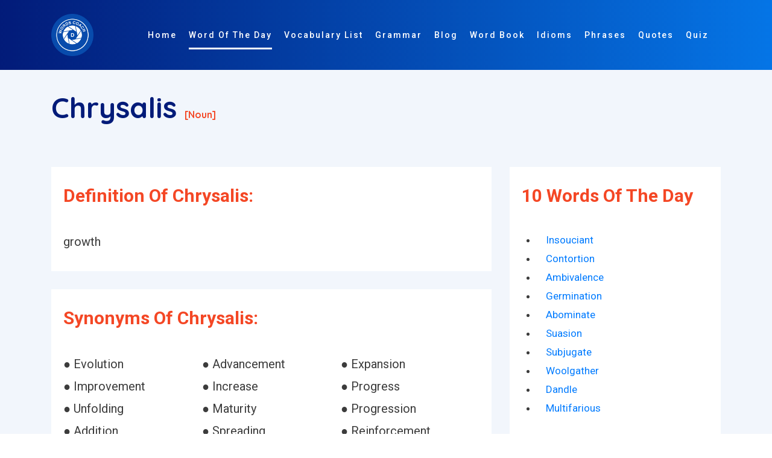

--- FILE ---
content_type: text/html; charset=utf-8
request_url: https://www.google.com/recaptcha/api2/aframe
body_size: 265
content:
<!DOCTYPE HTML><html><head><meta http-equiv="content-type" content="text/html; charset=UTF-8"></head><body><script nonce="a7FSmEmPcBkfpEvUWNd6ug">/** Anti-fraud and anti-abuse applications only. See google.com/recaptcha */ try{var clients={'sodar':'https://pagead2.googlesyndication.com/pagead/sodar?'};window.addEventListener("message",function(a){try{if(a.source===window.parent){var b=JSON.parse(a.data);var c=clients[b['id']];if(c){var d=document.createElement('img');d.src=c+b['params']+'&rc='+(localStorage.getItem("rc::a")?sessionStorage.getItem("rc::b"):"");window.document.body.appendChild(d);sessionStorage.setItem("rc::e",parseInt(sessionStorage.getItem("rc::e")||0)+1);localStorage.setItem("rc::h",'1768800129921');}}}catch(b){}});window.parent.postMessage("_grecaptcha_ready", "*");}catch(b){}</script></body></html>

--- FILE ---
content_type: text/css
request_url: https://www.wordscoach.com/front/css/styles.css
body_size: 10840
content:
@import url('https://fonts.googleapis.com/css?family=Roboto:300,300i,400,400i,500,500i,700,700i,900,900i');
@import url('https://fonts.googleapis.com/css?family=Quicksand:400,500,700');

.tele {
  width: 300px;
  margin-top: 25px;
}

.icon-bar {
  position: fixed;
  top: 50%;
  -webkit-transform: translateY(-50%);
  -ms-transform: translateY(-50%);
  transform: translateY(-50%);
  z-index: 9;
}

.icon-bar a {
  display: block;
  text-align: center;
  padding: 12px;
  transition: all 0.3s ease;
  color: white;
  font-size: 20px;
}

.icon-bar a:hover {
  background-color: #000;
}

.facebook {
  background: #3B5998;
  color: white;
}

.twitter {
  background: #55ACEE;
  color: white;
}

.instagram {
  background: #dd4b39;
  color: white;
}

.telegram {
  background: #007bb5;
  color: white;
}

.pinterest {
  background: #cb2027;
  color: white;
}

.loader-wrapper {
  position: fixed;
  width: 100%;
  height: 100%;
  top: 0px;
  left: 0px;
  right: 0px;
  bottom: 0px;
  z-index: 99999;
  margin: 0;
  background-image: linear-gradient(127deg, #384DFF 0%, #24CDFF 91%);
  display: flex;
  justify-content: center;
  align-items: center;
}

.loader-wrapper .center {
  width: 90px;
  height: 90px;
  position: relative;
  display: flex;
  flex-direction: row;
  align-items: center;
  justify-content: center;
}

.loader-wrapper .center .d {
  width: 8px;
  animation: dot 1200ms cubic-bezier(0.91, 1.42, 0.87, 0.99);
  animation-fill-mode: both;
  animation-iteration-count: infinite;
  height: 8px;
  border-radius: 50%;
  background-color: #fff;
  margin: 1px;
}

.loader-wrapper .center .d.d1 {
  animation-delay: 150ms;
}

.loader-wrapper .center .d.d2 {
  animation-delay: 300ms;
}

.loader-wrapper .center .d.d3 {
  animation-delay: 450ms;
}

.loader-wrapper .center .d.d4 {
  animation-delay: 600ms;
}
.loader-wrapper .center .d.d5 {
  animation-delay: 750ms;
}

@keyframes dot {
  0% {
    transform: translateY(-0px);
  }
  50% {
    transform: translateY(20px);
  }
  100% {
    transform: translateY(-10px);
  }
}

/*---------------------------------
* 01. Common
-----------------------------------*/
body {
  font-family: 'Roboto', sans-serif;
  font-size: 17px;
  line-height: 1.86;
  color: #3c3c3c; 
  overflow-x: hidden;
}

.font-alt {
  font-family: 'Quicksand', sans-serif;
}

img {
  max-width: 100%;
}

.full-screen {
  min-height: 100vh;
}

.section {
  /*padding: 100px 0;*/
  padding: 50px 0;
}

.grey-bg{
  /*background-color: #F8F9FC;*/
  /*background-color: #F3F3F3;*/
  background-color: rgba(242,246,252,1);
}
.border-top-grey {
  border-top: 1px solid #ddd;
}

.img-shadow {
  box-shadow: 0 20px 30px rgba(125,147,178,.3);
}

@media (max-width: 991px){
  .section {
    padding: 80px 0;
  }
}

@media (max-width: 767px){
  .section {
    padding: 60px 0;
  }
}


/*---------------------------------
* 02. Buttons
-----------------------------------*/
.m-btn-white {
  height: 45px;
  line-height: 45px;
  padding: 0 30px;
  font-size: 11px;
  text-transform: uppercase;
  letter-spacing: 2.5px;
  font-weight: 500;
  color: #000;
  background-color: #fff;
  border: none;
  border-radius: 45px;
  box-shadow: 0px 8px 15px rgba(0, 0, 0, 0.1);
  transition: all 0.3s ease 0s;
  cursor: pointer;
  outline: none;
  display: inline-block;
  text-decoration: none !important;
}

.m-btn-white:hover {
  color: #fff;
  -webkit-transform: translateY(-7px);
     -moz-transform: translateY(-7px);
       -o-transform: translateY(-7px);
          transform: translateY(-7px);
}

.m-btn-theme {
  height: 45px;
  line-height: 45px;
  padding: 0 30px;
  font-size: 11px;
  text-transform: uppercase;
  letter-spacing: 2.5px;
  font-weight: 500;
  color: #fff;
  border: none;
  border-radius: 45px;
  box-shadow: 0px 8px 15px rgba(0, 0, 0, 0.1);
  transition: all 0.3s ease 0s;
  cursor: pointer;
  outline: none;
  display: inline-block;
  text-decoration: none !important;
}

.m-btn-theme:hover {
  color: #fff;
  -webkit-transform: translateY(-7px);
     -moz-transform: translateY(-7px);
       -o-transform: translateY(-7px);
          transform: translateY(-7px);
}



.more-btn {
  color: #000;
  font-weight: 500;
  position: relative;
  padding: 3px;
  display: inline-block;
  line-height: 18px;
  font-size: 16px;
  text-decoration: none !important;
  -webkit-transition: ease all 0.4s;
     -moz-transition: ease all 0.4s;
       -o-transition: ease all 0.4s;
          transition: ease all 0.4s;
}
.more-btn i {
  position: absolute;
  right: 0;
  top: 5px;
  opacity: 0;
  -webkit-transition: ease all 0.4s;
     -moz-transition: ease all 0.4s;
       -o-transition: ease all 0.4s;
          transition: ease all 0.4s;
}

.more-btn:hover i {
  right: -20px;
  opacity: 1;
}

/*---------------------------------
* 03. Title
-----------------------------------*/

.title-section h1  {
  margin: 0 0 20px;
  padding: 0 0 20px;
  color: #000;
  font-size: 30px;
  font-weight: 700;
  position: relative;
  text-transform: capitalize;
}
.title-section h1:after {
  width: 50px;
  height: 2px;
  content: "";
  position: absolute;
  left: 0;
  right: 0;
  bottom: 0;
  margin:auto;
  background: #000;
}

.title-section h1.left:after {
  right: auto;
}

.title-section h2  {
  margin: 0 0 20px;
  padding: 0 0 20px;
  color: #000;
  font-size: 30px;
  font-weight: 700;
  position: relative;
  text-transform: capitalize;
}
.title-section h2:after {
  width: 50px;
  height: 2px;
  content: "";
  position: absolute;
  left: 0;
  right: 0;
  bottom: 0;
  margin:auto;
  background: #000;
}

.title-section h2.left:after {
  right: auto;
}

.title-section p {
  margin: 0;
  font-size: 15px;
}

/*---------------------------------
* 04. Header
-----------------------------------*/
.header-01 .navbar-toggler {
  outline: none;
}
.header-01 .navbar-toggler span {
  display: block;
  width: 22px;
  height: 2px;
  border-radius: 1px;
  background: #fff;
}
.header-01 .navbar-toggler span + span {
    margin-top: 4px;
}

.header-01 ,
.header-01 * {
  -webkit-transition: ease all 0.3s;
     -moz-transition: ease all 0.3s;
       -o-transition: ease all 0.3s;
          transition: ease all 0.3s;
}
.header-01 {
  position: fixed;
  top: 0;
  left: 0;
  right: 0;
  z-index: 8;
  padding: 30px 0 30px;
}
.header-01 .navbar-brand {
  font-weight: 600;
  color: #fff;
}
.header-01 .navbar {
  padding: 0;
}
.header-01 .navbar-nav li:not(:last-child) {
  margin-right: 20px;
}
.header-01 .navbar-nav .nav-link {
    float: left;
    padding: 11px 0;
    color: #fff;
    font-weight: 500;
    font-size: 14px;
    letter-spacing: 2px;
    position: relative;
}
.header-01 .navbar-nav .nav-link:after {
  content: "";
  position: absolute;
  bottom: 0;
  left: 0;
  height: 3px;
  width: 0;
  background: #fff;
  transition: ease all 0.3s;
}
.header-01 .navbar-nav .nav-link.active:after {
  width: 100%;
}

.header-01 .navbar-nav .nav-link-btn {
  
}
.fixed-header.header-01 {
  padding: 18px 0;
  background: #fff;
}

@media (max-width: 991px){
  .header-01 {
    padding: 18px 0;   
  }
  .header-01 .navbar-nav .nav-link {
    padding: 12px 0;
  }
  .header-01 .navbar-nav .nav-link.active:after {
    left: 0;
    right: 0;
    bottom: 5px;
    height: 2px;
  }
  .header-01 .navbar-nav .nav-link-btn {
    margin-left: 0px;
    margin-top: 10px;
  }
}

/*---------------------------------
* 05. Animation Effect
-----------------------------------*/

.effect-main {
  position: relative;
}
.effect-main  img {
  position: relative;
}
.effect {
  width: 100%;
  height: 100%;
  position: absolute;
  left: 0;
  right: 0;
  bottom: 0;
  top: 0;
  margin: auto;
  -webkit-animation: 4.5s anim-effect-fronta 0.6s linear infinite;
  animation: 4.5s anim-effect-fronta 0.5s cubic-bezier(0.68, -0.55, 0.27, 1.55) infinite;
  border-radius: 50%;
  overflow: hidden;
  background: url(../img/round-img.png) no-repeat scroll center center;
}

/**/

@-webkit-keyframes anim-effect-fronta {
  0% {
    -webkit-transform: scale(1);
    transform: scale(1);
  }
  25% {
    -webkit-transform: scale(.25);
    transform: scale(.25);
    
  }
  50% {
    -webkit-transform: scale(.6);
    transform: scale(.6);
    
  }
  75% {
    -webkit-transform: scale(.75);
    transform: scale(.75);
    
  }
  100% {
    -webkit-transform: scale(1);
    transform: scale(1);
  }
}

@keyframes anim-effect-fronta {
  0% {
    -webkit-transform: scale(1);
    transform: scale(1);
  }
  25% {
    -webkit-transform: scale(.25);
    transform: scale(.25);
    
  }
  50% {
    -webkit-transform: scale(.6);
    transform: scale(.6);
    
  }
  75% {
    -webkit-transform: scale(.75);
    transform: scale(.75);
    
  }
  100% {
    -webkit-transform: scale(1);
    transform: scale(1);
  }
}

/**/

/*---------------------------------
* 06. Home Banner
-----------------------------------*/

.home-banner {
  position: relative;
  min-height: 900px;
  overflow: hidden;
}
.home-banner .full-screen {
  min-height: 900px;
}
.home-banner:before {
  content: "";
  position: absolute;
  top: 0;
  left: 0;
  width: 100%;
  /*background: url(../img/banner-1.png) no-repeat scroll left top;*/
  height: 100%;
  z-index: 2;
}
.home-banner:after {
  content: "";
  position: absolute;
  top: 0;
  right: 30%;
  border-radius: 80px;
  width: 100%;
  height: 100%;
  -webkit-transform: skew(16deg, -28deg);
     -moz-transform: skew(39deg, -38deg);
      -ms-transform: skew(39deg, -38deg);
          transform: skew(39deg, -38deg);
  opacity: 1;
  z-index: 0;
  box-shadow: 6px 13px 0px -1px rgba(12, 12, 12, 0.28), 30px 12px 0px -1px rgba(4, 4, 4, 0.16), 56px 13px 0px -1px rgba(4, 4, 4, 0.16);
}

.home-banner .particles-js-canvas-el {
  position: absolute;
  top: 0;
  left: 0;
  z-index: 1;
  opacity: 0.3
}

.home-banner .home-left { 
  width: 450px;
  max-width: 100%;
  position: relative;
  z-index: 2;
}
.home-banner .home-left span {
  /*font-size: 15px;*/
  font-size: 24px;
  font-weight: 500;
  letter-spacing: 1px;
  color: #fff;
  padding-bottom: 15px;
  display: inline-block;
  vertical-align: top;
}
.home-banner .home-left h1 {
  font-weight: 600;
  color: #fff;
  padding: 0;
  margin: 0 0 20px;
  letter-spacing: 1px;
  font-size: 32px;
  line-height: 32px;
  padding-top: 30px;
}
.home-banner .home-left p {
  color: #fff;
  margin-bottom: 40px;
  font-size: 16px;
  width: 400px;
  max-width: 100%;
}

.home-right {
  position: absolute;
  right: 0;
  top: auto;
  z-index: 2;
}

@media (max-width: 767px){
  .home-banner {
    min-height: auto;
  }
  .home-banner .full-screen {
    min-height: auto; 
  }
  .home-right {
    position: relative;
  }
}


/*Banner 2*/
.home-banner-01 {
  position: relative;
  min-height: 900px;
  overflow: hidden;
}

.home-banner-01:before {
  content: "";
  position: absolute;
  top: 0;
  left: 0;
  width: 100%;
  background: url(../img/banner-1.png) no-repeat scroll left top;
  height: 100%;
  z-index: 1;
}

.home-banner-01:after {
  content: "";
  position: absolute;
  top: -40%;
  right: 0;
  border-radius: 0 0 0 160px;
  width: 100%;
  height: 130%;
  opacity: 1;
  -webkit-transform: skew(0deg, -7deg);
     -moz-transform: skew(0deg, -7deg);
      -ms-transform: skew(0deg, -7deg);
          transform: skew(0deg, -7deg);
}
.home-banner-01 .full-screen {
  position: relative;
  z-index: 1;
}

.home-banner-01 .home-left span {
  font-size: 15px;
  font-weight: 500;
  letter-spacing: 1px;
  color: #fff;
  padding-bottom: 15px;
  display: inline-block;
  vertical-align: top;
}
.home-banner-01 .home-left h1 {
  font-weight: 600;
  color: #fff;
  padding: 0;
  margin: 0 0 30px;
  letter-spacing: 1px;
  font-size: 45px;
  line-height: 45px;
}
.home-banner-01 .home-left p {
  color: #fff;
  margin-bottom: 40px;
  font-size: 16px;
  width: 400px;
  max-width: 100%;
}

/*Banner 2*/
.home-banner-02 {
  position: relative;
}
 
.home-banner-02:before {
  content: "";
  position: absolute;
  bottom: 0;
  left: 0;
  width: 100%;
  background: url(../img/home-banner-2.png) no-repeat scroll left bottom;
  height: 100%;
  z-index: 1;
}

.home-banner-02 .row {
  position: relative;
  z-index: 2
}

.home-banner-02 .home-left span {
  font-size: 15px;
  font-weight: 500;
  letter-spacing: 1px;
  color: #fff;
  padding-bottom: 15px;
  display: inline-block;
  vertical-align: top;
}
.home-banner-02 .home-left h1 {
  font-weight: 600;
  color: #fff;
  padding: 0;
  margin: 0 0 30px;
  letter-spacing: 1px;
  font-size: 45px;
  line-height: 45px;
}
.home-banner-02 .home-left p {
  color: #fff;
  margin-bottom: 40px;
  font-size: 16px;
  width: 400px;
  max-width: 100%;
}

/*---------------------------------
* 07. Feature
-----------------------------------*/
.feature-box {
  padding: 90px 40px;
  background: #fff;
  transition: ease all 0.3s;
  border-top: 5px solid #ddd;
}
.feature-box .f-icon {
  padding-bottom: 25px;
}
.feature-box .f-icon i {
  font-size: 50px;
}
.feature-box h4 {
  margin: 0;
  padding: 0 0 20px;
  font-size: 18px;
  color: #000;
  font-weight:600;
}
.feature-box:hover {
  box-shadow: 0px 15px 20px rgba(0, 0, 0, 0.1);
  -webkit-transform: translateY(-10px);
     -moz-transform: translateY(-10px);
       -o-transform: translateY(-10px);
          transform: translateY(-10px);
}


.feature-box-01 { 
  z-index: 1;
  padding: 30px;
  background: #fff;
  border: 1px solid #ddd;
  -webkit-transition: ease all 0.4s;
     -moz-transition: ease all 0.4s;
       -o-transition: ease all 0.4s;
          transition: ease all 0.4s;
}
.feature-box-01:hover {
  box-shadow: 0px 15px 20px rgba(0, 0, 0, 0.1);
}

.feature-box-01 .f-icon {
  margin-bottom: 15px;
}
.feature-box-01 .f-icon i {
  font-size: 35px;
}

.feature-box-01 h4 {
  margin: 0;
  padding: 0 0 20px;
  font-size: 18px;
  color: #333;
  font-weight: 600;
  letter-spacing: 1px;
}
.feature-box-01 .more-btn {
  text-transform: uppercase;
  font-size: 12px;
}


@media (max-width: 991px){
 .feature-box {
      padding: 30px 20px;
 }
 .feature-box-01 {
  padding: 15px;
 }
}

/*---------------------------------
* 08. Overview section
-----------------------------------*/
.overview-section {
  position: relative;
  overflow: hidden;
  z-index: 1;
}

.std-box h2 {
  position: relative;
  margin: 0;
  padding: 0 0 20px;
  font-weight: 600;
}
.std-box h2:after {
  content: "";
  width: 40px;
  height: 2px;
  background: #38385f;
  position: absolute;
  bottom: 10px;
  left: 0;
}

.std-box p {
  font-size: 15px;
}

.std-box .list-style {
  margin-top: 25px;
}

.overview-section-large .container {
  width: 1540px;
  max-width: 100%;
}
.overview-section-large .std-box {
  padding: 10%;
  box-shadow: 0px 15px 20px rgba(0, 0, 0, 0.1);
  background: #fff;
  position: relative;
}

/*---------------------------------
* 09. Testimonial
-----------------------------------*/
.owl-dots {
  text-align: center;
  margin-top: 20px;
  line-height: normal;
}
.owl-dots .owl-dot {
  border: 1px solid #636363;
  display: inline-block;
  width: 15px;
  height: 15px;
  border-radius: 50%;
  margin: 0 6px;
  vertical-align: top;
}
.owl-dots .owl-dot.active {
  border: transparent;
}

.testimonial-col {
  padding: 12%;
  background: #fff;
  margin: 10px;
  position: relative;
  overflow: hidden;
  border-radius: 5px;
  box-shadow: 2px 2px 18px -3px rgba(0, 0, 0, 0.28);
  /*background: url(https://wordscoach.com/front/img/logo.png) no-repeat center;*/
  background: linear-gradient(rgba(255,255,255,0.95), rgba(255,255,255,0.95)), url(https://wordscoach.com/front/img/logo.png) no-repeat center;
  background-size: 300px 300px;
}
/*.testimonial-col:before {
	background-image: url(https://wordscoach.com/front/img/logo.png) no-repeat center;
    background-size: 300px 300px;
    opacity: 0.4;
    filter:alpha(opacity=40);
}*/
.testimonial-col:after {
  width: 100px;
  height: 80px;
  content: "";
  position: absolute;
  top: -13px;
  left: -20px;
  float: left;
  border-radius: 90px;
  -webkit-transform: skew(39deg, -38deg);
     -moz-transform: skew(39deg, -38deg);
      -ms-transform: skew(39deg, -38deg);
          transform: skew(39deg, -38deg);
  
}
.testimonial-col .avtar-box {
  width: 100%;
  display: inline-block;
  position: relative;
  padding-left: 75px;
  min-height: 60px;
  z-index: 1;
}
.testimonial-col .avtar-box .avtar {
  position: absolute;
  top: 0;
  left: 0;
  width: 65px;
  height: 65px;
  border-radius: 50%;
  overflow: hidden;
  border: 4px solid #fff;
}
.testimonial-col .avtar-box h6 {
  margin: 0;
  padding: 10px 0 0;
}
.testimonial-col .avtar-box h6 span {
  font-weight: 500;
  font-size: 14px;
  color: #999;
}
.testimonial-col .avtar-box h6 label {
  display: block;
  font-size: 18px;
  font-weight: 600;
  margin: 0;
  color: #222;
}
.testimonial-col .speac {
  padding-top: 20px;
  position: relative;
  z-index: 1;
}
.testimonial-col .speac p {
  margin: 0;
}


/*---------------------------------
* 10. Subscribe
-----------------------------------*/
.subscribe-section {
  position: relative; 
}
.subscribe-form .sf-form {
  position: relative;
}
.subscribe-form .input-control {
    height: 60px;
    padding: 10px 30px;
    border-radius: 30px;
    color: #111;
    border: 1px solid #ddd;
    width: 95%;
    vertical-align: top;
    outline: none;
    font-weight: 600;
    font-size: 14px;
}

.subscribe-form button {
  position: absolute;
  top: 0;
  right: 0;
  height: 60px;
  font-size: 15px;
  box-shadow: none !important;
  -webkit-transform: translateY(0px) !important;
     -moz-transform: translateY(0px) !important;
       -o-transform: translateY(0px) !important;
          transform: translateY(0px) !important;
}

@media (max-width: 767px){
  .subscribe-form .input-control {
    width: 100%;
    margin-bottom: 10px;
  }
  .subscribe-form button {
    position: relative;
  }
}

/*---------------------------------
* 11. Our Clients
-----------------------------------*/
.clients-list {
  overflow: hidden;
  background: #fff;
  box-shadow: 0px 15px 20px rgba(0, 0, 0, 0.1);
  border-radius: 5px;
}
.clients-list ul {
  width: 100%;
  display: inline-block;
  vertical-align: top;
  margin: 0;
  padding: 0;
  list-style-type: none;
}
.clients-list li {
  float: left;
  padding: 20px;
  position: relative;
}
.clients-list li img {
  display: block;
  margin: 0 auto;
}
.clients-border li:before,
.clients-border li:after {
  content: '';
  position: absolute;
}
.clients-border li:before {
  height: 100%;
  top: 0;
  left: -1px;
  border-left: 1px solid rgba(0,0,0,0.1);
}
.clients-border li:after {
  width: 100%;
  height: 0;
  top: auto;
  left: 0;
  bottom: -1px;
  border-bottom: 1px solid rgba(0,0,0,0.1);
}
.clients-col-5 li {
  width: 20%;
}

.clients-col-4 li {
  width: 25%;
}

.clients-col-3 li {
  width: 33.33%;
}
.clients-col-2 li {
  width: 50%;
}

@media (max-width: 767px){
  .clients-col-5 li,
  .clients-col-4 li,
  .clients-col-3 li,
  .clients-col-2 li {
    width: 50%;
  }
}


/*---------------------------------
* 12. Custom tabs
-----------------------------------*/
.tab-style-1 .nav {
  border-radius: 5px;
  box-shadow: 0px 15px 20px rgba(0, 0, 0, 0.1);
  background: #fff;
}
.tab-style-1 .nav .nav-item a {
  padding: 15px 10px;
  display: block;
  border-radius: 5px;
  text-decoration: none;
  font-size: 20px;
}

.tab-style-1 .nav .nav-item a.active {
  color: #fff;
}


/*---------------------------------
* 13. Price table
-----------------------------------*/
.price-table {
  background: #fff;
  box-shadow: 0px 15px 20px rgba(0, 0, 0, 0.1);
  overflow: hidden;
}
.price-table .price-table-head {
  padding:40px 12%; 
  position: relative;
  z-index: 1; 
  color: #fff;
}
.price-table .price-table-head:after {
  content: "";
  position: absolute;
  top: -150px;
  width: 400px;
  height: 350px;
  border-radius: 107px;
  left: -60px;
  z-index: -1;
  box-shadow: 15px 4px 0px 0px #ddd;
  -webkit-transform: skew(-54deg, 13deg);
     -moz-transform: skew(-54deg, 13deg);
       -o-transform: skew(-54deg, 13deg);
          transform: skew(-54deg, 13deg);
  
}
.price-table .price-table-head h2 { 
  font-size:30px;
  font-weight: 300;
  margin: 0 0 25px;
  letter-spacing: 2px;
  text-transform: uppercase;
}
.price-table .price-table-head .pricing {
  font-size: 80px;
  line-height: 60px;
  font-weight: 300;
}
.price-table .price-table-head .pricing span {
  display: inline-block;
  vertical-align: baseline;
  font-size: 15px;
  line-height: normal;
}

.price-table .price-table-body {
  padding:40px 12%;
}
.price-table .price-table-body ul {
  margin: 0;
  padding: 0 0 30px;
  list-style: none;
}
.price-table .price-table-body li {
  font-size: 17px;
  font-weight: 600;
  color: #000;
  margin: 10px 0;
}

/*---------------------------------
* 14. blog
-----------------------------------*/
.blog-item {
  height: 94%; /*ADDED BY HG*/
  box-shadow: 2px 2px 18px -3px rgba(0, 0, 0, 0.28);
  background: #fff;
}

.blog-item .blog-contents {
  padding: 15px;
  background: #fff;
}
.blog-item .blog-contents h3 {
  font-size: 18px;
  font-weight: 600;
  margin: 0 0 10px;
  padding: 0;
}
.blog-item .blog-contents h3 a {
  text-decoration: none !important;
  color: #333;
}
.blog-item .blog-contents .blog-meta {
  margin-bottom: 15px;
}
.blog-item .blog-contents .blog-meta p{
  font-size: 12px;
  font-weight: 600;
  opacity: 0.8;
  margin: 0;
}
.blog-item .blog-action a {
  font-size: 13px;
  text-transform: uppercase;
  color: #000;
}

/*---------------------------------
* 15. Footer
-----------------------------------*/
.footer {
  position: relative;
}
.footer .container {
  position: relative;
  z-index: 1;
}
.footer:after {
  content: "";
  position: absolute;
  width: 100%;
  height: 100%;
  /*background: url(../img/home-banner-3.png) no-repeat scroll 0 bottom;*/
  bottom: 0;
  -webkit-background-size: 100% auto;
     -moz-background-size: 100% auto;
       -o-background-size: 100% auto;
          background-size: 100% auto;
  
}

.footer-section {
  padding-top: 80px;
}

.footer-section h4 {
  color: #fff;
  font-size: 18px;
  margin: 0 0 30px;
  letter-spacing: 1px;
  font-weight: 600;
}
.footer-section .footer-text {
  color: #fff;
}

.footer-section .social-icons {
  margin: 20px 0 0 0;
  padding: 0;
}
.footer-section .social-icons li {
  display: inline-block;
  vertical-align: top;
}
.footer-section .social-icons li a {
  display: block;
  padding: 0;
  color: #fff;
  width: 30px;
  height: 30px;
  text-align: center;
  line-height: 30px;
  border-radius: 50%;
  background: transparent;
  -webkit-transition: ease all 0.3s;
     -moz-transition: ease all 0.3s;
       -o-transition: ease all 0.3s;
          transition: ease all 0.3s;
}
.footer-section .social-icons li a:hover {
  background: rgba(0,0,0,0.5);
}

.footer-section .fot-link {
  margin: 0;
  padding: 0;
}
.footer-section .fot-link li {
  width: 100%;
  display: inline-block;
  vertical-align: top;
}
.footer-section .fot-link a {
  color: #fff;
  font-size: 14px;
  letter-spacing: 0.066em;
}
.footer-section p {
  margin: 0;
  color: #fff;
  font-size: 14px;
  letter-spacing: 0.066em;
}
.footer-copy {
  margin-top: 60px;
  border-top: 1px solid rgba(255,255,255,.14);
  padding: 25px 0;
  text-align: center;
}
.footer-copy p {
  margin: 0;
}

.sexample p {
  padding-bottom: 10px !important;
  display: list-item !important;
}

.color-white {
  color: white !important;
}

.circle-secondary {
  color: #903af9;
  background: rgba(144, 58, 249, 0.1);
  display: flex;
  align-items: center;
  justify-content: center;
  width: 3.5rem;
  height: 3.5rem;
  border-radius: 20rem;
  font-size: 1.7rem;
}
.feature-list-wrapper > li {
  padding: 3rem 0 1rem 0;
}
.feature-list-wrapper > li > .title {
  display: flex;
  /*border-bottom: 1px solid;*/
}
.word-list-title {
  padding-top: 15px;
  margin-left: 20px;
  font-size: 1.2rem;
}
.atbd_location_grid {
  /*min-height: 4rem;
  border: 1px solid #e9ebf4;
  color: #5d658c;
  background: #fff;
  margin-bottom: 1.33333rem;
  display: flex;
  align-items: center;
  justify-content: center;*/
  background-color: #f4faff;
  border: 1px solid #0181fd;
  box-sizing: border-box;
  border-radius: 8px;
  display: flex;
  align-items: center;
  padding: 8px 21px 8px 16px;
  margin-bottom: 16px;
  cursor: pointer;
  text-decoration: none;
}
.word-list-data {
  padding: 1rem 0 0 0;
}


/*==============================
  16. Margins
================================*/

/*Margin All*/
.m-auto-all { margin: auto;}
.m-0px { margin: 0;}
.m-5px {margin:5px}
.m-10px {margin:10px}
.m-15px {margin:15px}
.m-20px {margin:20px}
.m-25px {margin:25px}
.m-30px {margin:30px}
.m-35px {margin:35px}
.m-40px {margin:40px}
.m-45px {margin:45px}
.m-50px {margin:50px}
.m-55px {margin:55px}
.m-60px {margin:60px}
.m-65px {margin:65px}
.m-70px {margin:70px}
.m-75px {margin:75px}
.m-80px {margin:80px}
.m-85px {margin:85px}
.m-90px {margin:90px}
.m-95px {margin:95px}
.m-100px {margin:100px}

/*Margin top buttom*/
.m-0px-tb  {margin-top:0px;  margin-bottom:0px;}
.m-5px-tb  {margin-top:5px;  margin-bottom:5px;}
.m-10px-tb {margin-top:10px; margin-bottom:10px;}
.m-15px-tb {margin-top:15px; margin-bottom:15px;}
.m-20px-tb {margin-top:20px; margin-bottom:20px;}
.m-25px-tb {margin-top:25px; margin-bottom:25px;}
.m-30px-tb {margin-top:30px; margin-bottom:30px;}
.m-35px-tb {margin-top:35px; margin-bottom:35px;}
.m-40px-tb {margin-top:40px; margin-bottom:40px;}
.m-45px-tb {margin-top:45px; margin-bottom:45px;}
.m-50px-tb {margin-top:50px; margin-bottom:50px;}
.m-55px-tb {margin-top:55px; margin-bottom:55px;}
.m-60px-tb {margin-top:60px; margin-bottom:60px;}
.m-65px-tb {margin-top:65px; margin-bottom:65px;}
.m-70px-tb {margin-top:70px; margin-bottom:70px;}
.m-75px-tb {margin-top:75px; margin-bottom:75px;}
.m-80px-tb {margin-top:80px; margin-bottom:80px;}
.m-85px-tb {margin-top:85px; margin-bottom:85px;}
.m-90px-tb {margin-top:90px; margin-bottom:90px;}
.m-95px-tb {margin-top:95px; margin-bottom:95px;}
.m-100px-tb {margin-top:100px; margin-bottom: 100px;}

/*Margin left right*/
.m-0px-lr  {margin-left:0px; margin-right:0px}
.m-5px-lr  {margin-left:5px; margin-right:5px}
.m-10px-lr {margin-left:10px; margin-right:10px}
.m-15px-lr {margin-left:15px; margin-right:15px}
.m-20px-lr {margin-left:20px; margin-right:20px}
.m-25px-lr {margin-left:25px; margin-right:25px}
.m-30px-lr {margin-left:30px; margin-right:30px}
.m-35px-lr {margin-left:35px; margin-right:35px}
.m-40px-lr {margin-left:40px; margin-right:40px}
.m-45px-lr {margin-left:45px; margin-right:45px}
.m-50px-lr {margin-left:50px; margin-right:50px}
.m-55px-lr {margin-left:55px; margin-right:55px}
.m-60px-lr {margin-left:60px; margin-right:60px}
.m-65px-lr {margin-left:65px; margin-right:65px}
.m-70px-lr {margin-left:70px; margin-right:70px}
.m-75px-lr {margin-left:75px; margin-right:75px}
.m-80px-lr {margin-left:80px; margin-right:80px}
.m-85px-lr {margin-left:85px; margin-right:85px}
.m-90px-lr {margin-left:90px; margin-right:90px}
.m-95px-lr {margin-left:95px; margin-right:95px}
.m-100px-lr {margin-left:100px; margin-right:100px}


/*Margin top*/
.m-0px-t  {margin-top:0px}
.m-5px-t  {margin-top:5px}
.m-10px-t {margin-top:10px}
.m-15px-t {margin-top:15px}
.m-20px-t {margin-top:20px}
.m-25px-t {margin-top:25px}
.m-30px-t {margin-top:30px}
.m-35px-t {margin-top:35px}
.m-40px-t {margin-top:40px}
.m-45px-t {margin-top:45px}
.m-50px-t {margin-top:50px}
.m-55px-t {margin-top:55px}
.m-60px-t {margin-top:60px}
.m-65px-t {margin-top:65px}
.m-70px-t {margin-top:70px}
.m-75px-t {margin-top:75px}
.m-80px-t {margin-top:80px}
.m-85px-t {margin-top:85px}
.m-90px-t {margin-top:90px}
.m-95px-t {margin-top:95px}
.m-100px-t {margin-top:100px}

.m-100px-t-m {margin-top:-100px}

/*Margin Bottom*/
.m-0px-b {margin-bottom:0px}
.m-5px-b {margin-bottom:5px}
.m-10px-b {margin-bottom:10px}
.m-15px-b {margin-bottom:15px}
.m-20px-b {margin-bottom:20px}
.m-25px-b {margin-bottom:25px}
.m-30px-b {margin-bottom:30px}
.m-35px-b {margin-bottom:35px}
.m-40px-b {margin-bottom:40px}
.m-45px-b {margin-bottom:45px}
.m-50px-b {margin-bottom:50px}
.m-55px-b {margin-bottom:55px}
.m-60px-b {margin-bottom:60px}
.m-65px-b {margin-bottom:65px}
.m-70px-b {margin-bottom:70px}
.m-75px-b {margin-bottom:75px}
.m-80px-b {margin-bottom:80px}
.m-85px-b {margin-bottom:85px}
.m-90px-b {margin-bottom:90px}
.m-95px-b {margin-bottom:95px}
.m-100px-b {margin-bottom:100px}

/*Margin Left*/
.m-0px-l  {margin-left:0px}
.m-5px-l  {margin-left:5px}
.m-10px-l {margin-left:10px}
.m-15px-l {margin-left:15px}
.m-20px-l {margin-left:20px}
.m-25px-l {margin-left:25px}
.m-30px-l {margin-left:30px}
.m-35px-l {margin-left:35px}
.m-40px-l {margin-left:40px}
.m-45px-l {margin-left:45px}
.m-50px-l {margin-left:50px}
.m-55px-l {margin-left:55px}
.m-60px-l {margin-left:60px}
.m-65px-l {margin-left:65px}
.m-70px-l {margin-left:70px}
.m-75px-l {margin-left:75px}
.m-80px-l {margin-left:80px}
.m-85px-l {margin-left:85px}
.m-90px-l {margin-left:90px}
.m-95px-l {margin-left:95px}
.m-100px-l {margin-left:100px}

/*Margin right*/
.m-0px-r  {margin-right:0px}
.m-5px-r  {margin-right:5px}
.m-10px-r {margin-right:10px}
.m-15px-r {margin-right:15px}
.m-20px-r {margin-right:20px}
.m-25px-r {margin-right:25px}
.m-30px-r {margin-right:30px}
.m-35px-r {margin-right:35px}
.m-40px-r {margin-right:40px}
.m-45px-r {margin-right:45px}
.m-50px-r {margin-right:50px}
.m-55px-r {margin-right:55px}
.m-60px-r {margin-right:60px}
.m-65px-r {margin-right:65px}
.m-70px-r {margin-right:70px}
.m-75px-r {margin-right:75px}
.m-80px-r {margin-right:80px}
.m-85px-r {margin-right:85px}
.m-90px-r {margin-right:90px}
.m-95px-r {margin-right:95px}
.m-100px-r {margin-right:100px}


@media (max-width: 1200px){
  /*Margin All*/
  .lg-m-0px { margin: 0;}
  .lg-m-5px {margin:5px}
  .lg-m-10px {margin:10px}
  .lg-m-15px {margin:15px}
  .lg-m-20px {margin:20px}
  .lg-m-25px {margin:25px}
  .lg-m-30px {margin:30px}
  .lg-m-35px {margin:35px}
  .lg-m-40px {margin:40px}
  .lg-m-45px {margin:45px}
  .lg-m-50px {margin:50px}
  .lg-m-55px {margin:55px}
  .lg-m-60px {margin:60px}
  .lg-m-65px {margin:65px}
  .lg-m-70px {margin:70px}
  .lg-m-75px {margin:75px}
  .lg-m-80px {margin:80px}
  .lg-m-85px {margin:85px}
  .lg-m-90px {margin:90px}
  .lg-m-95px {margin:95px}
  .lg-m-100px {margin:100px}

  /*Margin top buttom*/
  .lg-m-0px-tb  {margin-top:0px;  margin-bottom:0px;}
  .lg-m-5px-tb  {margin-top:5px;  margin-bottom:5px;}
  .lg-m-10px-tb {margin-top:10px; margin-bottom:10px;}
  .lg-m-15px-tb {margin-top:15px; margin-bottom:15px;}
  .lg-m-20px-tb {margin-top:20px; margin-bottom:20px;}
  .lg-m-25px-tb {margin-top:25px; margin-bottom:25px;}
  .lg-m-30px-tb {margin-top:30px; margin-bottom:30px;}
  .lg-m-35px-tb {margin-top:35px; margin-bottom:35px;}
  .lg-m-40px-tb {margin-top:40px; margin-bottom:40px;}
  .lg-m-45px-tb {margin-top:45px; margin-bottom:45px;}
  .lg-m-50px-tb {margin-top:50px; margin-bottom:50px;}
  .lg-m-55px-tb {margin-top:55px; margin-bottom:55px;}
  .lg-m-60px-tb {margin-top:60px; margin-bottom:60px;}
  .lg-m-65px-tb {margin-top:65px; margin-bottom:65px;}
  .lg-m-70px-tb {margin-top:70px; margin-bottom:70px;}
  .lg-m-75px-tb {margin-top:75px; margin-bottom:75px;}
  .lg-m-80px-tb {margin-top:80px; margin-bottom:80px;}
  .lg-m-85px-tb {margin-top:85px; margin-bottom:85px;}
  .lg-m-90px-tb {margin-top:90px; margin-bottom:90px;}
  .lg-m-95px-tb {margin-top:95px; margin-bottom:95px;}
  .lg-m-100px-tb {margin-top:100px; margin-bottom: 100px;}

  /*Margin left right*/
  .lg-m-0px-lr  {margin-left:0px; margin-right:0px}
  .lg-m-5px-lr  {margin-left:5px; margin-right:5px}
  .lg-m-10px-lr {margin-left:10px; margin-right:10px}
  .lg-m-15px-lr {margin-left:15px; margin-right:15px}
  .lg-m-20px-lr {margin-left:20px; margin-right:20px}
  .lg-m-25px-lr {margin-left:25px; margin-right:25px}
  .lg-m-30px-lr {margin-left:30px; margin-right:30px}
  .lg-m-35px-lr {margin-left:35px; margin-right:35px}
  .lg-m-40px-lr {margin-left:40px; margin-right:40px}
  .lg-m-45px-lr {margin-left:45px; margin-right:45px}
  .lg-m-50px-lr {margin-left:50px; margin-right:50px}
  .lg-m-55px-lr {margin-left:55px; margin-right:55px}
  .lg-m-60px-lr {margin-left:60px; margin-right:60px}
  .lg-m-65px-lr {margin-left:65px; margin-right:65px}
  .lg-m-70px-lr {margin-left:70px; margin-right:70px}
  .lg-m-75px-lr {margin-left:75px; margin-right:75px}
  .lg-m-80px-lr {margin-left:80px; margin-right:80px}
  .lg-m-85px-lr {margin-left:85px; margin-right:85px}
  .lg-m-90px-lr {margin-left:90px; margin-right:90px}
  .lg-m-95px-lr {margin-left:95px; margin-right:95px}
  .lg-m-100px-lr {margin-left:100px; margin-right:100px}


  /*Margin top*/
  .lg-m-0px-t  {margin-top:0px}
  .lg-m-5px-t  {margin-top:5px}
  .lg-m-10px-t {margin-top:10px}
  .lg-m-15px-t {margin-top:15px}
  .lg-m-20px-t {margin-top:20px}
  .lg-m-25px-t {margin-top:25px}
  .lg-m-30px-t {margin-top:30px}
  .lg-m-35px-t {margin-top:35px}
  .lg-m-40px-t {margin-top:40px}
  .lg-m-45px-t {margin-top:45px}
  .lg-m-50px-t {margin-top:50px}
  .lg-m-55px-t {margin-top:55px}
  .lg-m-60px-t {margin-top:60px}
  .lg-m-65px-t {margin-top:65px}
  .lg-m-70px-t {margin-top:70px}
  .lg-m-75px-t {margin-top:75px}
  .lg-m-80px-t {margin-top:80px}
  .lg-m-85px-t {margin-top:85px}
  .lg-m-90px-t {margin-top:90px}
  .lg-m-95px-t {margin-top:95px}
  .lg-m-100px-t {margin-top:100px}

  /*Margin Bottom*/
  .lg-m-0px-b {margin-bottom:0px}
  .lg-m-5px-b {margin-bottom:5px}
  .lg-m-10px-b {margin-bottom:10px}
  .lg-m-15px-b {margin-bottom:15px}
  .lg-m-20px-b {margin-bottom:20px}
  .lg-m-25px-b {margin-bottom:25px}
  .lg-m-30px-b {margin-bottom:30px}
  .lg-m-35px-b {margin-bottom:35px}
  .lg-m-40px-b {margin-bottom:40px}
  .lg-m-45px-b {margin-bottom:45px}
  .lg-m-50px-b {margin-bottom:50px}
  .lg-m-55px-b {margin-bottom:55px}
  .lg-m-60px-b {margin-bottom:60px}
  .lg-m-65px-b {margin-bottom:65px}
  .lg-m-70px-b {margin-bottom:70px}
  .lg-m-75px-b {margin-bottom:75px}
  .lg-m-80px-b {margin-bottom:80px}
  .lg-m-85px-b {margin-bottom:85px}
  .lg-m-90px-b {margin-bottom:90px}
  .lg-m-95px-b {margin-bottom:95px}
  .lg-m-100px-b {margin-bottom:100px}

  /*Margin Left*/
  .lg-m-0px-l  {margin-left:0px}
  .lg-m-5px-l  {margin-left:5px}
  .lg-m-10px-l {margin-left:10px}
  .lg-m-15px-l {margin-left:15px}
  .lg-m-20px-l {margin-left:20px}
  .lg-m-25px-l {margin-left:25px}
  .lg-m-30px-l {margin-left:30px}
  .lg-m-35px-l {margin-left:35px}
  .lg-m-40px-l {margin-left:40px}
  .lg-m-45px-l {margin-left:45px}
  .lg-m-50px-l {margin-left:50px}
  .lg-m-55px-l {margin-left:55px}
  .lg-m-60px-l {margin-left:60px}
  .lg-m-65px-l {margin-left:65px}
  .lg-m-70px-l {margin-left:70px}
  .lg-m-75px-l {margin-left:75px}
  .lg-m-80px-l {margin-left:80px}
  .lg-m-85px-l {margin-left:85px}
  .lg-m-90px-l {margin-left:90px}
  .lg-m-95px-l {margin-left:95px}
  .lg-m-100px-l {margin-left:100px}

  /*Margin right*/
  .lg-m-0px-r  {margin-right:0px}
  .lg-m-5px-r  {margin-right:5px}
  .lg-m-10px-r {margin-right:10px}
  .lg-m-15px-r {margin-right:15px}
  .lg-m-20px-r {margin-right:20px}
  .lg-m-25px-r {margin-right:25px}
  .lg-m-30px-r {margin-right:30px}
  .lg-m-35px-r {margin-right:35px}
  .lg-m-40px-r {margin-right:40px}
  .lg-m-45px-r {margin-right:45px}
  .lg-m-50px-r {margin-right:50px}
  .lg-m-55px-r {margin-right:55px}
  .lg-m-60px-r {margin-right:60px}
  .lg-m-65px-r {margin-right:65px}
  .lg-m-70px-r {margin-right:70px}
  .lg-m-75px-r {margin-right:75px}
  .lg-m-80px-r {margin-right:80px}
  .lg-m-85px-r {margin-right:85px}
  .lg-m-90px-r {margin-right:90px}
  .lg-m-95px-r {margin-right:95px}
  .lg-m-100px-r {margin-right:100px}
}

@media (max-width: 991px){
  /*Margin All*/
  .md-m-0px { margin: 0;}
  .md-m-5px {margin:5px}
  .md-m-10px {margin:10px}
  .md-m-15px {margin:15px}
  .md-m-20px {margin:20px}
  .md-m-25px {margin:25px}
  .md-m-30px {margin:30px}
  .md-m-35px {margin:35px}
  .md-m-40px {margin:40px}
  .md-m-45px {margin:45px}
  .md-m-50px {margin:50px}
  .md-m-55px {margin:55px}
  .md-m-60px {margin:60px}
  .md-m-65px {margin:65px}
  .md-m-70px {margin:70px}
  .md-m-75px {margin:75px}
  .md-m-80px {margin:80px}
  .md-m-85px {margin:85px}
  .md-m-90px {margin:90px}
  .md-m-95px {margin:95px}
  .md-m-100px {margin:100px}

  /*Margin top buttom*/
  .md-m-0px-tb  {margin-top:0px;  margin-bottom:0px;}
  .md-m-5px-tb  {margin-top:5px;  margin-bottom:5px;}
  .md-m-10px-tb {margin-top:10px; margin-bottom:10px;}
  .md-m-15px-tb {margin-top:15px; margin-bottom:15px;}
  .md-m-20px-tb {margin-top:20px; margin-bottom:20px;}
  .md-m-25px-tb {margin-top:25px; margin-bottom:25px;}
  .md-m-30px-tb {margin-top:30px; margin-bottom:30px;}
  .md-m-35px-tb {margin-top:35px; margin-bottom:35px;}
  .md-m-40px-tb {margin-top:40px; margin-bottom:40px;}
  .md-m-45px-tb {margin-top:45px; margin-bottom:45px;}
  .md-m-50px-tb {margin-top:50px; margin-bottom:50px;}
  .md-m-55px-tb {margin-top:55px; margin-bottom:55px;}
  .md-m-60px-tb {margin-top:60px; margin-bottom:60px;}
  .md-m-65px-tb {margin-top:65px; margin-bottom:65px;}
  .md-m-70px-tb {margin-top:70px; margin-bottom:70px;}
  .md-m-75px-tb {margin-top:75px; margin-bottom:75px;}
  .md-m-80px-tb {margin-top:80px; margin-bottom:80px;}
  .md-m-85px-tb {margin-top:85px; margin-bottom:85px;}
  .md-m-90px-tb {margin-top:90px; margin-bottom:90px;}
  .md-m-95px-tb {margin-top:95px; margin-bottom:95px;}
  .md-m-100px-tb {margin-top:100px; margin-bottom: 100px;}

  /*Margin left right*/
  .md-m-0px-lr  {margin-left:0px; margin-right:0px}
  .md-m-5px-lr  {margin-left:5px; margin-right:5px}
  .md-m-10px-lr {margin-left:10px; margin-right:10px}
  .md-m-15px-lr {margin-left:15px; margin-right:15px}
  .md-m-20px-lr {margin-left:20px; margin-right:20px}
  .md-m-25px-lr {margin-left:25px; margin-right:25px}
  .md-m-30px-lr {margin-left:30px; margin-right:30px}
  .md-m-35px-lr {margin-left:35px; margin-right:35px}
  .md-m-40px-lr {margin-left:40px; margin-right:40px}
  .md-m-45px-lr {margin-left:45px; margin-right:45px}
  .md-m-50px-lr {margin-left:50px; margin-right:50px}
  .md-m-55px-lr {margin-left:55px; margin-right:55px}
  .md-m-60px-lr {margin-left:60px; margin-right:60px}
  .md-m-65px-lr {margin-left:65px; margin-right:65px}
  .md-m-70px-lr {margin-left:70px; margin-right:70px}
  .md-m-75px-lr {margin-left:75px; margin-right:75px}
  .md-m-80px-lr {margin-left:80px; margin-right:80px}
  .md-m-85px-lr {margin-left:85px; margin-right:85px}
  .md-m-90px-lr {margin-left:90px; margin-right:90px}
  .md-m-95px-lr {margin-left:95px; margin-right:95px}
  .md-m-100px-lr {margin-left:100px; margin-right:100px}


  /*Margin top*/
  .md-m-0px-t  {margin-top:0px}
  .md-m-5px-t  {margin-top:5px}
  .md-m-10px-t {margin-top:10px}
  .md-m-15px-t {margin-top:15px}
  .md-m-20px-t {margin-top:20px}
  .md-m-25px-t {margin-top:25px}
  .md-m-30px-t {margin-top:30px}
  .md-m-35px-t {margin-top:35px}
  .md-m-40px-t {margin-top:40px}
  .md-m-45px-t {margin-top:45px}
  .md-m-50px-t {margin-top:50px}
  .md-m-55px-t {margin-top:55px}
  .md-m-60px-t {margin-top:60px}
  .md-m-65px-t {margin-top:65px}
  .md-m-70px-t {margin-top:70px}
  .md-m-75px-t {margin-top:75px}
  .md-m-80px-t {margin-top:80px}
  .md-m-85px-t {margin-top:85px}
  .md-m-90px-t {margin-top:90px}
  .md-m-95px-t {margin-top:95px}
  .md-m-100px-t {margin-top:100px}

  /*Margin Bottom*/
  .md-m-0px-b {margin-bottom:0px}
  .md-m-5px-b {margin-bottom:5px}
  .md-m-10px-b {margin-bottom:10px}
  .md-m-15px-b {margin-bottom:15px}
  .md-m-20px-b {margin-bottom:20px}
  .md-m-25px-b {margin-bottom:25px}
  .md-m-30px-b {margin-bottom:30px}
  .md-m-35px-b {margin-bottom:35px}
  .md-m-40px-b {margin-bottom:40px}
  .md-m-45px-b {margin-bottom:45px}
  .md-m-50px-b {margin-bottom:50px}
  .md-m-55px-b {margin-bottom:55px}
  .md-m-60px-b {margin-bottom:60px}
  .md-m-65px-b {margin-bottom:65px}
  .md-m-70px-b {margin-bottom:70px}
  .md-m-75px-b {margin-bottom:75px}
  .md-m-80px-b {margin-bottom:80px}
  .md-m-85px-b {margin-bottom:85px}
  .md-m-90px-b {margin-bottom:90px}
  .md-m-95px-b {margin-bottom:95px}
  .md-m-100px-b {margin-bottom:100px}

  /*Margin Left*/
  .md-m-0px-l  {margin-left:0px}
  .md-m-5px-l  {margin-left:5px}
  .md-m-10px-l {margin-left:10px}
  .md-m-15px-l {margin-left:15px}
  .md-m-20px-l {margin-left:20px}
  .md-m-25px-l {margin-left:25px}
  .md-m-30px-l {margin-left:30px}
  .md-m-35px-l {margin-left:35px}
  .md-m-40px-l {margin-left:40px}
  .md-m-45px-l {margin-left:45px}
  .md-m-50px-l {margin-left:50px}
  .md-m-55px-l {margin-left:55px}
  .md-m-60px-l {margin-left:60px}
  .md-m-65px-l {margin-left:65px}
  .md-m-70px-l {margin-left:70px}
  .md-m-75px-l {margin-left:75px}
  .md-m-80px-l {margin-left:80px}
  .md-m-85px-l {margin-left:85px}
  .md-m-90px-l {margin-left:90px}
  .md-m-95px-l {margin-left:95px}
  .md-m-100px-l {margin-left:100px}

  /*Margin right*/
  .md-m-0px-r  {margin-right:0px}
  .md-m-5px-r  {margin-right:5px}
  .md-m-10px-r {margin-right:10px}
  .md-m-15px-r {margin-right:15px}
  .md-m-20px-r {margin-right:20px}
  .md-m-25px-r {margin-right:25px}
  .md-m-30px-r {margin-right:30px}
  .md-m-35px-r {margin-right:35px}
  .md-m-40px-r {margin-right:40px}
  .md-m-45px-r {margin-right:45px}
  .md-m-50px-r {margin-right:50px}
  .md-m-55px-r {margin-right:55px}
  .md-m-60px-r {margin-right:60px}
  .md-m-65px-r {margin-right:65px}
  .md-m-70px-r {margin-right:70px}
  .md-m-75px-r {margin-right:75px}
  .md-m-80px-r {margin-right:80px}
  .md-m-85px-r {margin-right:85px}
  .md-m-90px-r {margin-right:90px}
  .md-m-95px-r {margin-right:95px}
  .md-m-100px-r {margin-right:100px}
}


@media (max-width: 767px){
  /*Margin All*/
  .sm-m-0px { margin: 0; }
  .sm-m-5px {margin:5px}
  .sm-m-10px {margin:10px}
  .sm-m-15px {margin:15px}
  .sm-m-20px {margin:20px}
  .sm-m-25px {margin:25px}
  .sm-m-30px {margin:30px}
  .sm-m-35px {margin:35px}
  .sm-m-40px {margin:40px}
  .sm-m-45px {margin:45px}
  .sm-m-50px {margin:50px}
  .sm-m-55px {margin:55px}
  .sm-m-60px {margin:60px}
  .sm-m-65px {margin:65px}
  .sm-m-70px {margin:70px}
  .sm-m-75px {margin:75px}
  .sm-m-80px {margin:80px}
  .sm-m-85px {margin:85px}
  .sm-m-90px {margin:90px}
  .sm-m-95px {margin:95px}
  .sm-m-100px {margin:100px}

  /*Margin top buttom*/
  .sm-m-0px-tb  {margin-top:0px;  margin-bottom:0px;}
  .sm-m-5px-tb  {margin-top:5px;  margin-bottom:5px;}
  .sm-m-10px-tb {margin-top:10px; margin-bottom:10px;}
  .sm-m-15px-tb {margin-top:15px; margin-bottom:15px;}
  .sm-m-20px-tb {margin-top:20px; margin-bottom:20px;}
  .sm-m-25px-tb {margin-top:25px; margin-bottom:25px;}
  .sm-m-30px-tb {margin-top:30px; margin-bottom:30px;}
  .sm-m-35px-tb {margin-top:35px; margin-bottom:35px;}
  .sm-m-40px-tb {margin-top:40px; margin-bottom:40px;}
  .sm-m-45px-tb {margin-top:45px; margin-bottom:45px;}
  .sm-m-50px-tb {margin-top:50px; margin-bottom:50px;}
  .sm-m-55px-tb {margin-top:55px; margin-bottom:55px;}
  .sm-m-60px-tb {margin-top:60px; margin-bottom:60px;}
  .sm-m-65px-tb {margin-top:65px; margin-bottom:65px;}
  .sm-m-70px-tb {margin-top:70px; margin-bottom:70px;}
  .sm-m-75px-tb {margin-top:75px; margin-bottom:75px;}
  .sm-m-80px-tb {margin-top:80px; margin-bottom:80px;}
  .sm-m-85px-tb {margin-top:85px; margin-bottom:85px;}
  .sm-m-90px-tb {margin-top:90px; margin-bottom:90px;}
  .sm-m-95px-tb {margin-top:95px; margin-bottom:95px;}
  .sm-m-100px-tb {margin-top:100px; margin-bottom: 100px;}

  /*Margin left right*/
  .sm-m-0px-lr  {margin-left:0px; margin-right:0px}
  .sm-m-5px-lr  {margin-left:5px; margin-right:5px}
  .sm-m-10px-lr {margin-left:10px; margin-right:10px}
  .sm-m-15px-lr {margin-left:15px; margin-right:15px}
  .sm-m-20px-lr {margin-left:20px; margin-right:20px}
  .sm-m-25px-lr {margin-left:25px; margin-right:25px}
  .sm-m-30px-lr {margin-left:30px; margin-right:30px}
  .sm-m-35px-lr {margin-left:35px; margin-right:35px}
  .sm-m-40px-lr {margin-left:40px; margin-right:40px}
  .sm-m-45px-lr {margin-left:45px; margin-right:45px}
  .sm-m-50px-lr {margin-left:50px; margin-right:50px}
  .sm-m-55px-lr {margin-left:55px; margin-right:55px}
  .sm-m-60px-lr {margin-left:60px; margin-right:60px}
  .sm-m-65px-lr {margin-left:65px; margin-right:65px}
  .sm-m-70px-lr {margin-left:70px; margin-right:70px}
  .sm-m-75px-lr {margin-left:75px; margin-right:75px}
  .sm-m-80px-lr {margin-left:80px; margin-right:80px}
  .sm-m-85px-lr {margin-left:85px; margin-right:85px}
  .sm-m-90px-lr {margin-left:90px; margin-right:90px}
  .sm-m-95px-lr {margin-left:95px; margin-right:95px}
  .sm-m-100px-lr {margin-left:100px; margin-right:100px}

  /*Margin top*/
  .sm-m-0px-t  {margin-top:0px}
  .sm-m-5px-t  {margin-top:5px}
  .sm-m-10px-t {margin-top:10px}
  .sm-m-15px-t {margin-top:15px}
  .sm-m-20px-t {margin-top:20px}
  .sm-m-25px-t {margin-top:25px}
  .sm-m-30px-t {margin-top:30px}
  .sm-m-35px-t {margin-top:35px}
  .sm-m-40px-t {margin-top:40px}
  .sm-m-45px-t {margin-top:45px}
  .sm-m-50px-t {margin-top:50px}
  .sm-m-55px-t {margin-top:55px}
  .sm-m-60px-t {margin-top:60px}
  .sm-m-65px-t {margin-top:65px}
  .sm-m-70px-t {margin-top:70px}
  .sm-m-75px-t {margin-top:75px}
  .sm-m-80px-t {margin-top:80px}
  .sm-m-85px-t {margin-top:85px}
  .sm-m-90px-t {margin-top:90px}
  .sm-m-95px-t {margin-top:95px}
  .sm-m-100px-t {margin-top:100px}

  /*Margin Bottom*/
  .sm-m-0px-b {margin-bottom:0px}
  .sm-m-5px-b {margin-bottom:5px}
  .sm-m-10px-b {margin-bottom:10px}
  .sm-m-15px-b {margin-bottom:15px}
  .sm-m-20px-b {margin-bottom:20px}
  .sm-m-25px-b {margin-bottom:25px}
  .sm-m-30px-b {margin-bottom:30px}
  .sm-m-35px-b {margin-bottom:35px}
  .sm-m-40px-b {margin-bottom:40px}
  .sm-m-45px-b {margin-bottom:45px}
  .sm-m-50px-b {margin-bottom:50px}
  .sm-m-55px-b {margin-bottom:55px}
  .sm-m-60px-b {margin-bottom:60px}
  .sm-m-65px-b {margin-bottom:65px}
  .sm-m-70px-b {margin-bottom:70px}
  .sm-m-75px-b {margin-bottom:75px}
  .sm-m-80px-b {margin-bottom:80px}
  .sm-m-85px-b {margin-bottom:85px}
  .sm-m-90px-b {margin-bottom:90px}
  .sm-m-95px-b {margin-bottom:95px}
  .sm-m-100px-b {margin-bottom:100px}

  /*Margin Left*/
  .sm-m-0px-l  {margin-left:0px}
  .sm-m-5px-l  {margin-left:5px}
  .sm-m-10px-l {margin-left:10px}
  .sm-m-15px-l {margin-left:15px}
  .sm-m-20px-l {margin-left:20px}
  .sm-m-25px-l {margin-left:25px}
  .sm-m-30px-l {margin-left:30px}
  .sm-m-35px-l {margin-left:35px}
  .sm-m-40px-l {margin-left:40px}
  .sm-m-45px-l {margin-left:45px}
  .sm-m-50px-l {margin-left:50px}
  .sm-m-55px-l {margin-left:55px}
  .sm-m-60px-l {margin-left:60px}
  .sm-m-65px-l {margin-left:65px}
  .sm-m-70px-l {margin-left:70px}
  .sm-m-75px-l {margin-left:75px}
  .sm-m-80px-l {margin-left:80px}
  .sm-m-85px-l {margin-left:85px}
  .sm-m-90px-l {margin-left:90px}
  .sm-m-95px-l {margin-left:95px}
  .sm-m-100px-l {margin-left:100px}

  /*Margin right*/
  .sm-m-0px-r  {margin-right:0px}
  .sm-m-5px-r  {margin-right:5px}
  .sm-m-10px-r {margin-right:10px}
  .sm-m-15px-r {margin-right:15px}
  .sm-m-20px-r {margin-right:20px}
  .sm-m-25px-r {margin-right:25px}
  .sm-m-30px-r {margin-right:30px}
  .sm-m-35px-r {margin-right:35px}
  .sm-m-40px-r {margin-right:40px}
  .sm-m-45px-r {margin-right:45px}
  .sm-m-50px-r {margin-right:50px}
  .sm-m-55px-r {margin-right:55px}
  .sm-m-60px-r {margin-right:60px}
  .sm-m-65px-r {margin-right:65px}
  .sm-m-70px-r {margin-right:70px}
  .sm-m-75px-r {margin-right:75px}
  .sm-m-80px-r {margin-right:80px}
  .sm-m-85px-r {margin-right:85px}
  .sm-m-90px-r {margin-right:90px}
  .sm-m-95px-r {margin-right:95px}
  .sm-m-100px-r {margin-right:100px}
}

/*==============================
  17. Padding
================================*/

/*Padding All*/
.p-0px { padding: 0; }
.p-5px {padding: 5px}
.p-10px {padding:10px}
.p-15px {padding:15px}
.p-20px {padding:20px}
.p-25px {padding:25px}
.p-30px {padding:30px}
.p-35px {padding:35px}
.p-40px {padding:40px}
.p-45px {padding:45px}
.p-50px {padding:50px}
.p-55px {padding:55px}
.p-60px {padding:60px}
.p-65px {padding:65px}
.p-70px {padding:70px}
.p-75px {padding:75px}
.p-80px {padding:80px}
.p-85px {padding:85px}
.p-90px {padding:90px}
.p-95px {padding:95px}
.p-100px {padding:100px}

/*Padding Left Right*/
.p-0px-lr { padding-left: 0; ; padding-right: 0;  }
.p-5px-lr { padding-left: 5px; padding-right: 5px }
.p-10px-lr {padding-left:10px; padding-right:10px }
.p-15px-lr {padding-left:15px; padding-right:15px }
.p-20px-lr {padding-left:20px; padding-right:20px }
.p-25px-lr {padding-left:25px; padding-right:25px }
.p-30px-lr {padding-left:30px; padding-right:30px }
.p-35px-lr {padding-left:35px; padding-right:35px }
.p-40px-lr {padding-left:40px; padding-right:40px }
.p-45px-lr {padding-left:45px; padding-right:45px }
.p-50px-lr {padding-left:50px; padding-right:50px }
.p-55px-lr {padding-left:55px; padding-right:55px }
.p-60px-lr {padding-left:60px; padding-right:60px }
.p-65px-lr {padding-left:65px; padding-right:65px }
.p-70px-lr {padding-left:70px; padding-right:70px }
.p-75px-lr {padding-left:75px; padding-right:75px }
.p-80px-lr {padding-left:80px; padding-right:80px }
.p-85px-lr {padding-left:85px; padding-right:85px }
.p-90px-lr {padding-left:90px; padding-right:90px }
.p-95px-lr {padding-left:95px; padding-right:95px }
.p-100px-lr {padding-left:100px; padding-right:100px }

/*Padding Top Bottm*/
.p-0px-tb {padding-top:  0;   padding-bottom:  0;  }
.p-5px-tb {padding-top:  5px; padding-bottom:  5px }
.p-10px-tb {padding-top: 10px; padding-bottom: 10px }
.p-15px-tb {padding-top: 15px; padding-bottom: 15px }
.p-20px-tb {padding-top: 20px; padding-bottom: 20px }
.p-25px-tb {padding-top: 25px; padding-bottom: 25px }
.p-30px-tb {padding-top: 30px; padding-bottom: 30px }
.p-35px-tb {padding-top: 35px; padding-bottom: 35px }
.p-40px-tb {padding-top: 40px; padding-bottom: 40px }
.p-45px-tb {padding-top: 45px; padding-bottom: 45px }
.p-50px-tb {padding-top: 50px; padding-bottom: 50px }
.p-55px-tb {padding-top: 55px; padding-bottom: 55px }
.p-60px-tb {padding-top: 60px; padding-bottom: 60px }
.p-65px-tb {padding-top: 65px; padding-bottom: 65px }
.p-70px-tb {padding-top: 70px; padding-bottom: 70px }
.p-75px-tb {padding-top: 75px; padding-bottom: 75px }
.p-80px-tb {padding-top: 80px; padding-bottom: 80px }
.p-85px-tb {padding-top: 85px; padding-bottom: 85px }
.p-90px-tb {padding-top: 90px; padding-bottom: 90px }
.p-95px-tb {padding-top: 95px; padding-bottom: 95px }
.p-100px-tb {padding-top: 100px; padding-bottom: 100px }


/*Padding top*/
.p-0px-t  {padding-top:0px}
.p-5px-t  {padding-top:5px}
.p-10px-t {padding-top:10px}
.p-15px-t {padding-top:15px}
.p-20px-t {padding-top:20px}
.p-25px-t {padding-top:25px}
.p-30px-t {padding-top:30px}
.p-35px-t {padding-top:35px}
.p-40px-t {padding-top:40px}
.p-45px-t {padding-top:45px}
.p-50px-t {padding-top:50px}
.p-55px-t {padding-top:55px}
.p-60px-t {padding-top:60px}
.p-65px-t {padding-top:65px}
.p-70px-t {padding-top:70px}
.p-75px-t {padding-top:75px}
.p-80px-t {padding-top:80px}
.p-85px-t {padding-top:85px}
.p-90px-t {padding-top:90px}
.p-95px-t {padding-top:95px}
.p-100px-t {padding-top:100px}

/*Padding Bottom*/
.p-0px-b {padding-bottom:0px}
.p-5px-b {padding-bottom:5px}
.p-10px-b {padding-bottom:10px}
.p-15px-b {padding-bottom:15px}
.p-20px-b {padding-bottom:20px}
.p-25px-b {padding-bottom:25px}
.p-30px-b {padding-bottom:30px}
.p-35px-b {padding-bottom:35px}
.p-40px-b {padding-bottom:40px}
.p-45px-b {padding-bottom:45px}
.p-50px-b {padding-bottom:50px}
.p-55px-b {padding-bottom:55px}
.p-60px-b {padding-bottom:60px}
.p-65px-b {padding-bottom:65px}
.p-70px-b {padding-bottom:70px}
.p-75px-b {padding-bottom:75px}
.p-80px-b {padding-bottom:80px}
.p-85px-b {padding-bottom:85px}
.p-90px-b {padding-bottom:90px}
.p-95px-b {padding-bottom:95px}
.p-100px-b {padding-bottom:100px}

/*Padding Left*/
.p-0px-l  {padding-left:0px}
.p-5px-l  {padding-left:5px}
.p-10px-l {padding-left:10px}
.p-15px-l {padding-left:15px}
.p-20px-l {padding-left:20px}
.p-25px-l {padding-left:25px}
.p-30px-l {padding-left:30px}
.p-35px-l {padding-left:35px}
.p-40px-l {padding-left:40px}
.p-45px-l {padding-left:45px}
.p-50px-l {padding-left:50px}
.p-55px-l {padding-left:55px}
.p-60px-l {padding-left:60px}
.p-65px-l {padding-left:65px}
.p-70px-l {padding-left:70px}
.p-75px-l {padding-left:75px}
.p-80px-l {padding-left:80px}
.p-85px-l {padding-left:85px}
.p-90px-l {padding-left:90px}
.p-95px-l {padding-left:95px}
.p-100px-l {padding-left:100px}

/*Padding right*/
.p-0px-r  {padding-right:0px}
.p-5px-r  {padding-right:5px}
.p-10px-r {padding-right:10px}
.p-15px-r {padding-right:15px}
.p-20px-r {padding-right:20px}
.p-25px-r {padding-right:25px}
.p-30px-r {padding-right:30px}
.p-35px-r {padding-right:35px}
.p-40px-r {padding-right:40px}
.p-45px-r {padding-right:45px}
.p-50px-r {padding-right:50px}
.p-55px-r {padding-right:55px}
.p-60px-r {padding-right:60px}
.p-65px-r {padding-right:65px}
.p-70px-r {padding-right:70px}
.p-75px-r {padding-right:75px}
.p-80px-r {padding-right:80px}
.p-85px-r {padding-right:85px}
.p-90px-r {padding-right:90px}
.p-95px-r {padding-right:95px}
.p-100px-r {padding-right:100px}


/*Padding All %*/
.p-1 {padding:1%;}
.p-1-half {padding:1.5%;}
.p-2 {padding:2%;}
.p-2-half {padding:2.5%;}
.p-3 {padding:3%;}
.p-3-half {padding:3.5%;}
.p-4 {padding:4%;}
.p-4-half {padding:4.5%;}
.p-5 {padding:5%;}
.p-5-half {padding:5.5%;}
.p-6 {padding:6%;}
.p-6-half {padding:6.5%;}
.p-7 {padding:7%;}
.p-7-half {padding:7.5%;}
.p-8 {padding:8%;}
.p-8-half {padding:8.5%;}
.p-9 {padding:9%;}
.p-9-half {padding:9.5%;}
.p-10 {padding:10%;}
.p-10-half {padding:10.5%;}
.p-11 {padding:11%;}
.p-11-half {padding:11.5%;}
.p-12 {padding:12%;}
.p-12-half {padding:12.5%;}
.p-13 {padding:13%;}
.p-13-half {padding:13.5%;}
.p-14 {padding:14%;}
.p-14-half {padding:14.5%;}
.p-15 {padding:15%;}
.p-15-half {padding:15.5%;}
.p-16 {padding:16%;}
.p-16-half {padding:16.5%;}
.p-17 {padding:17%;}
.p-17-half {padding:17.5%;}
.p-18 {padding:18%;}
.p-18-half {padding:18.5%;}
.p-19 {padding:19%;}
.p-19-half {padding:19.5%;}
.p-20 {padding:20%;}
.p-20-half {padding:20.5%;}
.p-21 {padding:21%;}
.p-21-half {padding:21.5%;}
.p-22 {padding:22%;}
.p-22-half {padding:22.5%;}
.p-23 {padding:23%;}
.p-23-half {padding:23.5%;}
.p-24 {padding:24%;}
.p-24-half {padding:24.5%;}
.p-25 {padding:25%;}
.p-25-half {padding:25.5%;}

.p-1-l {padding-left:1%;}
.p-1-half-l {padding-left:1.5%;}
.p-2-l {padding-left:2%;}
.p-2-half-l {padding-left:2.5%;}
.p-3-l {padding-left:3%;}
.p-3-half-l {padding-left:3.5%;}
.p-4-l {padding-left:4%;}
.p-4-half-l {padding-left:4.5%;}
.p-5-l {padding-left:5%;}
.p-5-half-l {padding-left:5.5%;}
.p-6-l {padding-left:6%;}
.p-6-half-l {padding-left:6.5%;}
.p-7-l {padding-left:7%;}
.p-7-half-l {padding-left:7.5%;}
.p-8-l {padding-left:8%;}
.p-8-half-l {padding-left:8.5%;}
.p-9-l {padding-left:9%;}
.p-9-half-l {padding-left:9.5%;}
.p-10-l {padding-left:10%;}
.p-10-half-l {padding-left:10.5%;}
.p-11-l {padding-left:11%;}
.p-11-half-l {padding-left:11.5%;}
.p-12-l {padding-left:12%;}
.p-12-half-l {padding-left:12.5%;}
.p-13-l {padding-left:13%;}
.p-13-half-l {padding-left:13.5%;}
.p-14-l {padding-left:14%;}
.p-14-half-l {padding-left:14.5%;}
.p-15-l {padding-left:15%;}
.p-15-half-l {padding-left:15.5%;}
.p-16-l {padding-left:16%;}
.p-16-half-l {padding-left:16.5%;}
.p-17-l {padding-left:17%;}
.p-17-half-l {padding-left:17.5%;}
.p-18-l {padding-left:18%;}
.p-18-half-l {padding-left:18.5%;}
.p-19-l {padding-left:19%;}
.p-19-half-l {padding-left:19.5%;}
.p-20-l {padding-left:20%;}
.p-20-half-l {padding-left:20.5%;}
.p-21-l {padding-left:21%;}
.p-21-half-l {padding-left:21.5%;}
.p-22-l {padding-left:22%;}
.p-22-half-l {padding-left:22.5%;}
.p-23-l {padding-left:23%;}
.p-23-half-l {padding-left:23.5%;}
.p-24-l {padding-left:24%;}
.p-24-half-l {padding-left:24.5%;}
.p-25-l {padding-left:25%;}
.p-25-half-l {padding-left:25.5%;}


.p-1-r {padding-right: 1%;}
.p-1-half-r {padding-right: 1.5%;}
.p-2-r {padding-right: 2%;}
.p-2-half-r {padding-right: 2.5%;}
.p-3-r {padding-right: 3%;}
.p-3-half-r {padding-right: 3.5%;}
.p-4-r {padding-right: 4%;}
.p-4-half-r {padding-right: 4.5%;}
.p-5-r {padding-right: 5%;}
.p-5-half-r {padding-right: 5.5%;}
.p-6-r {padding-right: 6%;}
.p-6-half-r {padding-right: 6.5%;}
.p-7-r {padding-right: 7%;}
.p-7-half-r {padding-right: 7.5%;}
.p-8-r {padding-right: 8%;}
.p-8-half-r {padding-right: 8.5%;}
.p-9-r {padding-right: 9%;}
.p-9-half-r {padding-right: 9.5%;}
.p-10-r {padding-right: 10%;}
.p-10-half-r {padding-right: 10.5%;}
.p-11-r {padding-right: 11%;}
.p-11-half-r {padding-right: 11.5%;}
.p-12-r {padding-right: 12%;}
.p-12-half-r {padding-right: 12.5%;}
.p-13-r {padding-right: 13%;}
.p-13-half-r {padding-right: 13.5%;}
.p-14-r {padding-right: 14%;}
.p-14-half-r {padding-right: 14.5%;}
.p-15-r {padding-right: 15%;}
.p-15-half-r {padding-right: 15.5%;}
.p-16-r {padding-right: 16%;}
.p-16-half-r {padding-right: 16.5%;}
.p-17-r {padding-right: 17%;}
.p-17-half-r {padding-right: 17.5%;}
.p-18-r {padding-right: 18%;}
.p-18-half-r {padding-right: 18.5%;}
.p-19-r {padding-right: 19%;}
.p-19-half-r {padding-right: 19.5%;}
.p-20-r {padding-right: 20%;}
.p-20-half-r {padding-right: 20.5%;}
.p-21-r {padding-right: 21%;}
.p-21-half-r {padding-right: 21.5%;}
.p-22-r {padding-right: 22%;}
.p-22-half-r {padding-right: 22.5%;}
.p-23-r {padding-right: 23%;}
.p-23-half-r {padding-right: 23.5%;}
.p-24-r {padding-right: 24%;}
.p-24-half-r {padding-right: 24.5%;}
.p-25-r {padding-right: 25%;}
.p-25-half-r {padding-right: 25.5%;}

.p-1-t {padding-top: 1%;}
.p-1-half-t {padding-top: 1.5%;}
.p-2-t {padding-top: 2%;}
.p-2-half-t {padding-top: 2.5%;}
.p-3-t {padding-top: 3%;}
.p-3-half-t {padding-top: 3.5%;}
.p-4-t {padding-top: 4%;}
.p-4-half-t {padding-top: 4.5%;}
.p-5-t {padding-top: 5%;}
.p-5-half-t {padding-top: 5.5%;}
.p-6-t {padding-top: 6%;}
.p-6-half-t {padding-top: 6.5%;}
.p-7-t {padding-top: 7%;}
.p-7-half-t {padding-top: 7.5%;}
.p-8-t {padding-top: 8%;}
.p-8-half-t {padding-top: 8.5%;}
.p-9-t {padding-top: 9%;}
.p-9-half-t {padding-top: 9.5%;}
.p-10-t {padding-top: 10%;}
.p-10-half-t {padding-top: 10.5%;}
.p-11-t {padding-top: 11%;}
.p-11-half-t {padding-top: 11.5%;}
.p-12-t {padding-top: 12%;}
.p-12-half-t {padding-top: 12.5%;}
.p-13-t {padding-top: 13%;}
.p-13-half-t {padding-top: 13.5%;}
.p-14-t {padding-top: 14%;}
.p-14-half-t {padding-top: 14.5%;}
.p-15-t {padding-top: 15%;}
.p-15-half-t {padding-top: 15.5%;}
.p-16-t {padding-top: 16%;}
.p-16-half-t {padding-top: 16.5%;}
.p-17-t {padding-top: 17%;}
.p-17-half-t {padding-top: 17.5%;}
.p-18-t {padding-top: 18%;}
.p-18-half-t {padding-top: 18.5%;}
.p-19-t {padding-top: 19%;}
.p-19-half-t {padding-top: 19.5%;}
.p-20-t {padding-top: 20%;}
.p-20-half-t {padding-top: 20.5%;}
.p-21-t {padding-top: 21%;}
.p-21-half-t {padding-top: 21.5%;}
.p-22-t {padding-top: 22%;}
.p-22-half-t {padding-top: 22.5%;}
.p-23-t {padding-top: 23%;}
.p-23-half-t {padding-top: 23.5%;}
.p-24-t {padding-top: 24%;}
.p-24-half-t {padding-top: 24.5%;}
.p-25-t {padding-top: 25%;}
.p-25-half-t {padding-top: 25.5%;}

.p-1-b {padding-bottom: 1%;}
.p-1-half-b {padding-bottom: 1.5%;}
.p-2-b {padding-bottom: 2%;}
.p-2-half-b {padding-bottom: 2.5%;}
.p-3-b {padding-bottom: 3%;}
.p-3-half-b {padding-bottom: 3.5%;}
.p-4-b {padding-bottom: 4%;}
.p-4-half-b {padding-bottom: 4.5%;}
.p-5-b {padding-bottom: 5%;}
.p-5-half-b {padding-bottom: 5.5%;}
.p-6-b {padding-bottom: 6%;}
.p-6-half-b {padding-bottom: 6.5%;}
.p-7-b {padding-bottom: 7%;}
.p-7-half-b {padding-bottom: 7.5%;}
.p-8-b {padding-bottom: 8%;}
.p-8-half-b {padding-bottom: 8.5%;}
.p-9-b {padding-bottom: 9%;}
.p-9-half-b {padding-bottom: 9.5%;}
.p-10-b {padding-bottom: 10%;}
.p-10-half-b {padding-bottom: 10.5%;}
.p-11-b {padding-bottom: 11%;}
.p-11-half-b {padding-bottom: 11.5%;}
.p-12-b {padding-bottom: 12%;}
.p-12-half-b {padding-bottom: 12.5%;}
.p-13-b {padding-bottom: 13%;}
.p-13-half-b {padding-bottom: 13.5%;}
.p-14-b {padding-bottom: 14%;}
.p-14-half-b {padding-bottom: 14.5%;}
.p-15-b {padding-bottom: 15%;}
.p-15-half-b {padding-bottom: 15.5%;}
.p-16-b {padding-bottom: 16%;}
.p-16-half-b {padding-bottom: 16.5%;}
.p-17-b {padding-bottom: 17%;}
.p-17-half-b {padding-bottom: 17.5%;}
.p-18-b {padding-bottom: 18%;}
.p-18-half-b {padding-bottom: 18.5%;}
.p-19-b {padding-bottom: 19%;}
.p-19-half-b {padding-bottom: 19.5%;}
.p-20-b {padding-bottom: 20%;}
.p-20-half-b {padding-bottom: 20.5%;}
.p-21-b {padding-bottom: 21%;}
.p-21-half-b {padding-bottom: 21.5%;}
.p-22-b {padding-bottom: 22%;}
.p-22-half-b {padding-bottom: 22.5%;}
.p-23-b {padding-bottom: 23%;}
.p-23-half-b {padding-bottom: 23.5%;}
.p-24-b {padding-bottom: 24%;}
.p-24-half-b {padding-bottom: 24.5%;}
.p-25-b {padding-bottom: 25%;}
.p-25-half-b {padding-bottom: 25.5%;}

@media (max-width: 1200px){
  .lg-p-0px { padding: 0; }
  .lg-p-5px {padding: 5px}
  .lg-p-10px {padding:10px}
  .lg-p-15px {padding:15px}
  .lg-p-20px {padding:20px}
  .lg-p-25px {padding:25px}
  .lg-p-30px {padding:30px}
  .lg-p-35px {padding:35px}
  .lg-p-40px {padding:40px}
  .lg-p-45px {padding:45px}
  .lg-p-50px {padding:50px}
  .lg-p-55px {padding:55px}
  .lg-p-60px {padding:60px}
  .lg-p-65px {padding:65px}
  .lg-p-70px {padding:70px}
  .lg-p-75px {padding:75px}
  .lg-p-80px {padding:80px}
  .lg-p-85px {padding:85px}
  .lg-p-90px {padding:90px}
  .lg-p-95px {padding:95px}
  .lg-p-100px {padding:100px}

  /*Padding Left Right*/
  .lg-p-0px-lr { padding-left: 0; ; padding-right: 0;  }
  .lg-p-5px-lr { padding-left: 5px; padding-right: 5px }
  .lg-p-10px-lr {padding-left:10px; padding-right:10px }
  .lg-p-15px-lr {padding-left:15px; padding-right:15px }
  .lg-p-20px-lr {padding-left:20px; padding-right:20px }
  .lg-p-25px-lr {padding-left:25px; padding-right:25px }
  .lg-p-30px-lr {padding-left:30px; padding-right:30px }
  .lg-p-35px-lr {padding-left:35px; padding-right:35px }
  .lg-p-40px-lr {padding-left:40px; padding-right:40px }
  .lg-p-45px-lr {padding-left:45px; padding-right:45px }
  .lg-p-50px-lr {padding-left:50px; padding-right:50px }
  .lg-p-55px-lr {padding-left:55px; padding-right:55px }
  .lg-p-60px-lr {padding-left:60px; padding-right:60px }
  .lg-p-65px-lr {padding-left:65px; padding-right:65px }
  .lg-p-70px-lr {padding-left:70px; padding-right:70px }
  .lg-p-75px-lr {padding-left:75px; padding-right:75px }
  .lg-p-80px-lr {padding-left:80px; padding-right:80px }
  .lg-p-85px-lr {padding-left:85px; padding-right:85px }
  .lg-p-90px-lr {padding-left:90px; padding-right:90px }
  .lg-p-95px-lr {padding-left:95px; padding-right:95px }
  .lg-p-100px-lr {padding-left:100px; padding-right:100px }

  /*Padding Top Bottm*/
  .lg-p-0px-tb {padding-top:  0;   padding-bottom:  0;  }
  .lg-p-5px-tb {padding-top:  5px; padding-bottom:  5px }
  .lg-p-10px-tb {padding-top: 10px; padding-bottom: 10px }
  .lg-p-15px-tb {padding-top: 15px; padding-bottom: 15px }
  .lg-p-20px-tb {padding-top: 20px; padding-bottom: 20px }
  .lg-p-25px-tb {padding-top: 25px; padding-bottom: 25px }
  .lg-p-30px-tb {padding-top: 30px; padding-bottom: 30px }
  .lg-p-35px-tb {padding-top: 35px; padding-bottom: 35px }
  .lg-p-40px-tb {padding-top: 40px; padding-bottom: 40px }
  .lg-p-45px-tb {padding-top: 45px; padding-bottom: 45px }
  .lg-p-50px-tb {padding-top: 50px; padding-bottom: 50px }
  .lg-p-55px-tb {padding-top: 55px; padding-bottom: 55px }
  .lg-p-60px-tb {padding-top: 60px; padding-bottom: 60px }
  .lg-p-65px-tb {padding-top: 65px; padding-bottom: 65px }
  .lg-p-70px-tb {padding-top: 70px; padding-bottom: 70px }
  .lg-p-75px-tb {padding-top: 75px; padding-bottom: 75px }
  .lg-p-80px-tb {padding-top: 80px; padding-bottom: 80px }
  .lg-p-85px-tb {padding-top: 85px; padding-bottom: 85px }
  .lg-p-90px-tb {padding-top: 90px; padding-bottom: 90px }
  .lg-p-95px-tb {padding-top: 95px; padding-bottom: 95px }
  .lg-p-100px-tb {padding-top: 100px; padding-bottom: 100px }

/*Padding top*/
  .lg-p-5px-0  {padding-top:0px}
  .lg-p-5px-t  {padding-top:5px}
  .lg-p-10px-t {padding-top:10px}
  .lg-p-15px-t {padding-top:15px}
  .lg-p-20px-t {padding-top:20px}
  .lg-p-25px-t {padding-top:25px}
  .lg-p-30px-t {padding-top:30px}
  .lg-p-35px-t {padding-top:35px}
  .lg-p-40px-t {padding-top:40px}
  .lg-p-45px-t {padding-top:45px}
  .lg-p-50px-t {padding-top:50px}
  .lg-p-55px-t {padding-top:55px}
  .lg-p-60px-t {padding-top:60px}
  .lg-p-65px-t {padding-top:65px}
  .lg-p-70px-t {padding-top:70px}
  .lg-p-75px-t {padding-top:75px}
  .lg-p-80px-t {padding-top:80px}
  .lg-p-85px-t {padding-top:85px}
  .lg-p-90px-t {padding-top:90px}
  .lg-p-95px-t {padding-top:95px}
  .lg-p-100px-t {padding-top:100px}

/*Padding Bottom*/
  .lg-p-0px-b {padding-bottom:0px}
  .lg-p-5px-b {padding-bottom:5px}
  .lg-p-10px-b {padding-bottom:10px}
  .lg-p-15px-b {padding-bottom:15px}
  .lg-p-20px-b {padding-bottom:20px}
  .lg-p-25px-b {padding-bottom:25px}
  .lg-p-30px-b {padding-bottom:30px}
  .lg-p-35px-b {padding-bottom:35px}
  .lg-p-40px-b {padding-bottom:40px}
  .lg-p-45px-b {padding-bottom:45px}
  .lg-p-50px-b {padding-bottom:50px}
  .lg-p-55px-b {padding-bottom:55px}
  .lg-p-60px-b {padding-bottom:60px}
  .lg-p-65px-b {padding-bottom:65px}
  .lg-p-70px-b {padding-bottom:70px}
  .lg-p-75px-b {padding-bottom:75px}
  .lg-p-80px-b {padding-bottom:80px}
  .lg-p-85px-b {padding-bottom:85px}
  .lg-p-90px-b {padding-bottom:90px}
  .lg-p-95px-b {padding-bottom:95px}
  .lg-p-100px-b {padding-bottom:100px}

/*Padding Left*/
  .lg-p-0px-l  {padding-left:0px}
  .lg-p-5px-l  {padding-left:5px}
  .lg-p-10px-l {padding-left:10px}
  .lg-p-15px-l {padding-left:15px}
  .lg-p-20px-l {padding-left:20px}
  .lg-p-25px-l {padding-left:25px}
  .lg-p-30px-l {padding-left:30px}
  .lg-p-35px-l {padding-left:35px}
  .lg-p-40px-l {padding-left:40px}
  .lg-p-45px-l {padding-left:45px}
  .lg-p-50px-l {padding-left:50px}
  .lg-p-55px-l {padding-left:55px}
  .lg-p-60px-l {padding-left:60px}
  .lg-p-65px-l {padding-left:65px}
  .lg-p-70px-l {padding-left:70px}
  .lg-p-75px-l {padding-left:75px}
  .lg-p-80px-l {padding-left:80px}
  .lg-p-85px-l {padding-left:85px}
  .lg-p-90px-l {padding-left:90px}
  .lg-p-95px-l {padding-left:95px}
  .lg-p-100px-l {padding-left:100px}

/*Padding right*/
  .lg-p-0px-r  {padding-left:0px}
  .lg-p-5px-r  {padding-left:5px}
  .lg-p-10px-r {padding-left:10px}
  .lg-p-15px-r {padding-left:15px}
  .lg-p-20px-r {padding-left:20px}
  .lg-p-25px-r {padding-left:25px}
  .lg-p-30px-r {padding-left:30px}
  .lg-p-35px-r {padding-left:35px}
  .lg-p-40px-r {padding-left:40px}
  .lg-p-45px-r {padding-left:45px}
  .lg-p-50px-r {padding-left:50px}
  .lg-p-55px-r {padding-left:55px}
  .lg-p-60px-r {padding-left:60px}
  .lg-p-65px-r {padding-left:65px}
  .lg-p-70px-r {padding-left:70px}
  .lg-p-75px-r {padding-left:75px}
  .lg-p-80px-r {padding-left:80px}
  .lg-p-85px-r {padding-left:85px}
  .lg-p-90px-r {padding-left:90px}
  .lg-p-95px-r {padding-left:95px}
  .lg-p-100px-r {padding-left:100px}

  /*Padding All %*/
  .lg-p-1 {padding:1%;}
  .lg-p-1-half {padding:1.5%;}
  .lg-p-2 {padding:2%;}
  .lg-p-2-half {padding:2.5%;}
  .lg-p-3 {padding:3%;}
  .lg-p-3-half {padding:3.5%;}
  .lg-p-4 {padding:4%;}
  .lg-p-4-half {padding:4.5%;}
  .lg-p-5 {padding:5%;}
  .lg-p-5-half {padding:5.5%;}
  .lg-p-6 {padding:6%;}
  .lg-p-6-half {padding:6.5%;}
  .lg-p-7 {padding:7%;}
  .lg-p-7-half {padding:7.5%;}
  .lg-p-8 {padding:8%;}
  .lg-p-8-half {padding:8.5%;}
  .lg-p-9 {padding:9%;}
  .lg-p-9-half {padding:9.5%;}
  .lg-p-10 {padding:10%;}
  .lg-p-10-half {padding:10.5%;}
  .lg-p-11 {padding:11%;}
  .lg-p-11-half {padding:11.5%;}
  .lg-p-12 {padding:12%;}
  .lg-p-12-half {padding:12.5%;}
  .lg-p-13 {padding:13%;}
  .lg-p-13-half {padding:13.5%;}
  .lg-p-14 {padding:14%;}
  .lg-p-14-half {padding:14.5%;}
  .lg-p-15 {padding:15%;}
  .lg-p-15-half {padding:15.5%;}
  .lg-p-16 {padding:16%;}
  .lg-p-16-half {padding:16.5%;}
  .lg-p-17 {padding:17%;}
  .lg-p-17-half {padding:17.5%;}
  .lg-p-18 {padding:18%;}
  .lg-p-18-half {padding:18.5%;}
  .lg-p-19 {padding:19%;}
  .lg-p-19-half {padding:19.5%;}
  .lg-p-20 {padding:20%;}
  .lg-p-20-half {padding:20.5%;}
  .lg-p-21 {padding:21%;}
  .lg-p-21-half {padding:21.5%;}
  .lg-p-22 {padding:22%;}
  .lg-p-22-half {padding:22.5%;}
  .lg-p-23 {padding:23%;}
  .lg-p-23-half {padding:23.5%;}
  .lg-p-24 {padding:24%;}
  .lg-p-24-half {padding:24.5%;}
  .lg-p-25 {padding:25%;}
  .lg-p-25-half {padding:25.5%;}

  .lg-p-1-l {padding-left:1%;}
  .lg-p-1-half-l {padding-left:1.5%;}
  .lg-p-2-l {padding-left:2%;}
  .lg-p-2-half-l {padding-left:2.5%;}
  .lg-p-3-l {padding-left:3%;}
  .lg-p-3-half-l {padding-left:3.5%;}
  .lg-p-4-l {padding-left:4%;}
  .lg-p-4-half-l {padding-left:4.5%;}
  .lg-p-5-l {padding-left:5%;}
  .lg-p-5-half-l {padding-left:5.5%;}
  .lg-p-6-l {padding-left:6%;}
  .lg-p-6-half-l {padding-left:6.5%;}
  .lg-p-7-l {padding-left:7%;}
  .lg-p-7-half-l {padding-left:7.5%;}
  .lg-p-8-l {padding-left:8%;}
  .lg-p-8-half-l {padding-left:8.5%;}
  .lg-p-9-l {padding-left:9%;}
  .lg-p-9-half-l {padding-left:9.5%;}
  .lg-p-10-l {padding-left:10%;}
  .lg-p-10-half-l {padding-left:10.5%;}
  .lg-p-11-l {padding-left:11%;}
  .lg-p-11-half-l {padding-left:11.5%;}
  .lg-p-12-l {padding-left:12%;}
  .lg-p-12-half-l {padding-left:12.5%;}
  .lg-p-13-l {padding-left:13%;}
  .lg-p-13-half-l {padding-left:13.5%;}
  .lg-p-14-l {padding-left:14%;}
  .lg-p-14-half-l {padding-left:14.5%;}
  .lg-p-15-l {padding-left:15%;}
  .lg-p-15-half-l {padding-left:15.5%;}
  .lg-p-16-l {padding-left:16%;}
  .lg-p-16-half-l {padding-left:16.5%;}
  .lg-p-17-l {padding-left:17%;}
  .lg-p-17-half-l {padding-left:17.5%;}
  .lg-p-18-l {padding-left:18%;}
  .lg-p-18-half-l {padding-left:18.5%;}
  .lg-p-19-l {padding-left:19%;}
  .lg-p-19-half-l {padding-left:19.5%;}
  .lg-p-20-l {padding-left:20%;}
  .lg-p-20-half-l {padding-left:20.5%;}
  .lg-p-21-l {padding-left:21%;}
  .lg-p-21-half-l {padding-left:21.5%;}
  .lg-p-22-l {padding-left:22%;}
  .lg-p-22-half-l {padding-left:22.5%;}
  .lg-p-23-l {padding-left:23%;}
  .lg-p-23-half-l {padding-left:23.5%;}
  .lg-p-24-l {padding-left:24%;}
  .lg-p-24-half-l {padding-left:24.5%;}
  .lg-p-25-l {padding-left:25%;}
  .lg-p-25-half-l {padding-left:25.5%;}


  .lg-p-1-r {padding-right: 1%;}
  .lg-p-1-half-r {padding-right: 1.5%;}
  .lg-p-2-r {padding-right: 2%;}
  .lg-p-2-half-r {padding-right: 2.5%;}
  .lg-p-3-r {padding-right: 3%;}
  .lg-p-3-half-r {padding-right: 3.5%;}
  .lg-p-4-r {padding-right: 4%;}
  .lg-p-4-half-r {padding-right: 4.5%;}
  .lg-p-5-r {padding-right: 5%;}
  .lg-p-5-half-r {padding-right: 5.5%;}
  .lg-p-6-r {padding-right: 6%;}
  .lg-p-6-half-r {padding-right: 6.5%;}
  .lg-p-7-r {padding-right: 7%;}
  .lg-p-7-half-r {padding-right: 7.5%;}
  .lg-p-8-r {padding-right: 8%;}
  .lg-p-8-half-r {padding-right: 8.5%;}
  .lg-p-9-r {padding-right: 9%;}
  .lg-p-9-half-r {padding-right: 9.5%;}
  .lg-p-10-r {padding-right: 10%;}
  .lg-p-10-half-r {padding-right: 10.5%;}
  .lg-p-11-r {padding-right: 11%;}
  .lg-p-11-half-r {padding-right: 11.5%;}
  .lg-p-12-r {padding-right: 12%;}
  .lg-p-12-half-r {padding-right: 12.5%;}
  .lg-p-13-r {padding-right: 13%;}
  .lg-p-13-half-r {padding-right: 13.5%;}
  .lg-p-14-r {padding-right: 14%;}
  .lg-p-14-half-r {padding-right: 14.5%;}
  .lg-p-15-r {padding-right: 15%;}
  .lg-p-15-half-r {padding-right: 15.5%;}
  .lg-p-16-r {padding-right: 16%;}
  .lg-p-16-half-r {padding-right: 16.5%;}
  .lg-p-17-r {padding-right: 17%;}
  .lg-p-17-half-r {padding-right: 17.5%;}
  .lg-p-18-r {padding-right: 18%;}
  .lg-p-18-half-r {padding-right: 18.5%;}
  .lg-p-19-r {padding-right: 19%;}
  .lg-p-19-half-r {padding-right: 19.5%;}
  .lg-p-20-r {padding-right: 20%;}
  .lg-p-20-half-r {padding-right: 20.5%;}
  .lg-p-21-r {padding-right: 21%;}
  .lg-p-21-half-r {padding-right: 21.5%;}
  .lg-p-22-r {padding-right: 22%;}
  .lg-p-22-half-r {padding-right: 22.5%;}
  .lg-p-23-r {padding-right: 23%;}
  .lg-p-23-half-r {padding-right: 23.5%;}
  .lg-p-24-r {padding-right: 24%;}
  .lg-p-24-half-r {padding-right: 24.5%;}
  .lg-p-25-r {padding-right: 25%;}
  .lg-p-25-half-r {padding-right: 25.5%;}

  .lg-p-1-t {padding-top: 1%;}
  .lg-p-1-half-t {padding-top: 1.5%;}
  .lg-p-2-t {padding-top: 2%;}
  .lg-p-2-half-t {padding-top: 2.5%;}
  .lg-p-3-t {padding-top: 3%;}
  .lg-p-3-half-t {padding-top: 3.5%;}
  .lg-p-4-t {padding-top: 4%;}
  .lg-p-4-half-t {padding-top: 4.5%;}
  .lg-p-5-t {padding-top: 5%;}
  .lg-p-5-half-t {padding-top: 5.5%;}
  .lg-p-6-t {padding-top: 6%;}
  .lg-p-6-half-t {padding-top: 6.5%;}
  .lg-p-7-t {padding-top: 7%;}
  .lg-p-7-half-t {padding-top: 7.5%;}
  .lg-p-8-t {padding-top: 8%;}
  .lg-p-8-half-t {padding-top: 8.5%;}
  .lg-p-9-t {padding-top: 9%;}
  .lg-p-9-half-t {padding-top: 9.5%;}
  .lg-p-10-t {padding-top: 10%;}
  .lg-p-10-half-t {padding-top: 10.5%;}
  .lg-p-11-t {padding-top: 11%;}
  .lg-p-11-half-t {padding-top: 11.5%;}
  .lg-p-12-t {padding-top: 12%;}
  .lg-p-12-half-t {padding-top: 12.5%;}
  .lg-p-13-t {padding-top: 13%;}
  .lg-p-13-half-t {padding-top: 13.5%;}
  .lg-p-14-t {padding-top: 14%;}
  .lg-p-14-half-t {padding-top: 14.5%;}
  .lg-p-15-t {padding-top: 15%;}
  .lg-p-15-half-t {padding-top: 15.5%;}
  .lg-p-16-t {padding-top: 16%;}
  .lg-p-16-half-t {padding-top: 16.5%;}
  .lg-p-17-t {padding-top: 17%;}
  .lg-p-17-half-t {padding-top: 17.5%;}
  .lg-p-18-t {padding-top: 18%;}
  .lg-p-18-half-t {padding-top: 18.5%;}
  .lg-p-19-t {padding-top: 19%;}
  .lg-p-19-half-t {padding-top: 19.5%;}
  .lg-p-20-t {padding-top: 20%;}
  .lg-p-20-half-t {padding-top: 20.5%;}
  .lg-p-21-t {padding-top: 21%;}
  .lg-p-21-half-t {padding-top: 21.5%;}
  .lg-p-22-t {padding-top: 22%;}
  .lg-p-22-half-t {padding-top: 22.5%;}
  .lg-p-23-t {padding-top: 23%;}
  .lg-p-23-half-t {padding-top: 23.5%;}
  .lg-p-24-t {padding-top: 24%;}
  .lg-p-24-half-t {padding-top: 24.5%;}
  .lg-p-25-t {padding-top: 25%;}
  .lg-p-25-half-t {padding-top: 25.5%;}

  .lg-p-1-b {padding-bottom: 1%;}
  .lg-p-1-half-b {padding-bottom: 1.5%;}
  .lg-p-2-b {padding-bottom: 2%;}
  .lg-p-2-half-b {padding-bottom: 2.5%;}
  .lg-p-3-b {padding-bottom: 3%;}
  .lg-p-3-half-b {padding-bottom: 3.5%;}
  .lg-p-4-b {padding-bottom: 4%;}
  .lg-p-4-half-b {padding-bottom: 4.5%;}
  .lg-p-5-b {padding-bottom: 5%;}
  .lg-p-5-half-b {padding-bottom: 5.5%;}
  .lg-p-6-b {padding-bottom: 6%;}
  .lg-p-6-half-b {padding-bottom: 6.5%;}
  .lg-p-7-b {padding-bottom: 7%;}
  .lg-p-7-half-b {padding-bottom: 7.5%;}
  .lg-p-8-b {padding-bottom: 8%;}
  .lg-p-8-half-b {padding-bottom: 8.5%;}
  .lg-p-9-b {padding-bottom: 9%;}
  .lg-p-9-half-b {padding-bottom: 9.5%;}
  .lg-p-10-b {padding-bottom: 10%;}
  .lg-p-10-half-b {padding-bottom: 10.5%;}
  .lg-p-11-b {padding-bottom: 11%;}
  .lg-p-11-half-b {padding-bottom: 11.5%;}
  .lg-p-12-b {padding-bottom: 12%;}
  .lg-p-12-half-b {padding-bottom: 12.5%;}
  .lg-p-13-b {padding-bottom: 13%;}
  .lg-p-13-half-b {padding-bottom: 13.5%;}
  .lg-p-14-b {padding-bottom: 14%;}
  .lg-p-14-half-b {padding-bottom: 14.5%;}
  .lg-p-15-b {padding-bottom: 15%;}
  .lg-p-15-half-b {padding-bottom: 15.5%;}
  .lg-p-16-b {padding-bottom: 16%;}
  .lg-p-16-half-b {padding-bottom: 16.5%;}
  .lg-p-17-b {padding-bottom: 17%;}
  .lg-p-17-half-b {padding-bottom: 17.5%;}
  .lg-p-18-b {padding-bottom: 18%;}
  .lg-p-18-half-b {padding-bottom: 18.5%;}
  .lg-p-19-b {padding-bottom: 19%;}
  .lg-p-19-half-b {padding-bottom: 19.5%;}
  .lg-p-20-b {padding-bottom: 20%;}
  .lg-p-20-half-b {padding-bottom: 20.5%;}
  .lg-p-21-b {padding-bottom: 21%;}
  .lg-p-21-half-b {padding-bottom: 21.5%;}
  .lg-p-22-b {padding-bottom: 22%;}
  .lg-p-22-half-b {padding-bottom: 22.5%;}
  .lg-p-23-b {padding-bottom: 23%;}
  .lg-p-23-half-b {padding-bottom: 23.5%;}
  .lg-p-24-b {padding-bottom: 24%;}
  .lg-p-24-half-b {padding-bottom: 24.5%;}
  .lg-p-25-b {padding-bottom: 25%;}
  .lg-p-25-half-b {padding-bottom: 25.5%;}
}


@media (max-width: 991px){
  .md-p-0px { padding: 0; }
  .md-p-5px {padding: 5px}
  .md-p-10px {padding:10px}
  .md-p-15px {padding:15px}
  .md-p-20px {padding:20px}
  .md-p-25px {padding:25px}
  .md-p-30px {padding:30px}
  .md-p-35px {padding:35px}
  .md-p-40px {padding:40px}
  .md-p-45px {padding:45px}
  .md-p-50px {padding:50px}
  .md-p-55px {padding:55px}
  .md-p-60px {padding:60px}
  .md-p-65px {padding:65px}
  .md-p-70px {padding:70px}
  .md-p-75px {padding:75px}
  .md-p-80px {padding:80px}
  .md-p-85px {padding:85px}
  .md-p-90px {padding:90px}
  .md-p-95px {padding:95px}
  .md-p-100px {padding:100px}

  /*Padding Left Right*/
  .md-p-0px-lr { padding-left: 0; ; padding-right: 0;  }
  .md-p-5px-lr { padding-left: 5px; padding-right: 5px }
  .md-p-10px-lr {padding-left:10px; padding-right:10px }
  .md-p-15px-lr {padding-left:15px; padding-right:15px }
  .md-p-20px-lr {padding-left:20px; padding-right:20px }
  .md-p-25px-lr {padding-left:25px; padding-right:25px }
  .md-p-30px-lr {padding-left:30px; padding-right:30px }
  .md-p-35px-lr {padding-left:35px; padding-right:35px }
  .md-p-40px-lr {padding-left:40px; padding-right:40px }
  .md-p-45px-lr {padding-left:45px; padding-right:45px }
  .md-p-50px-lr {padding-left:50px; padding-right:50px }
  .md-p-55px-lr {padding-left:55px; padding-right:55px }
  .md-p-60px-lr {padding-left:60px; padding-right:60px }
  .md-p-65px-lr {padding-left:65px; padding-right:65px }
  .md-p-70px-lr {padding-left:70px; padding-right:70px }
  .md-p-75px-lr {padding-left:75px; padding-right:75px }
  .md-p-80px-lr {padding-left:80px; padding-right:80px }
  .md-p-85px-lr {padding-left:85px; padding-right:85px }
  .md-p-90px-lr {padding-left:90px; padding-right:90px }
  .md-p-95px-lr {padding-left:95px; padding-right:95px }
  .md-p-100px-lr {padding-left:100px; padding-right:100px }

  /*Padding Top Bottm*/
  .md-p-0px-tb {padding-top:  0;   padding-bottom:  0;  }
  .md-p-5px-tb {padding-top:  5px; padding-bottom:  5px }
  .md-p-10px-tb {padding-top: 10px; padding-bottom: 10px }
  .md-p-15px-tb {padding-top: 15px; padding-bottom: 15px }
  .md-p-20px-tb {padding-top: 20px; padding-bottom: 20px }
  .md-p-25px-tb {padding-top: 25px; padding-bottom: 25px }
  .md-p-30px-tb {padding-top: 30px; padding-bottom: 30px }
  .md-p-35px-tb {padding-top: 35px; padding-bottom: 35px }
  .md-p-40px-tb {padding-top: 40px; padding-bottom: 40px }
  .md-p-45px-tb {padding-top: 45px; padding-bottom: 45px }
  .md-p-50px-tb {padding-top: 50px; padding-bottom: 50px }
  .md-p-55px-tb {padding-top: 55px; padding-bottom: 55px }
  .md-p-60px-tb {padding-top: 60px; padding-bottom: 60px }
  .md-p-65px-tb {padding-top: 65px; padding-bottom: 65px }
  .md-p-70px-tb {padding-top: 70px; padding-bottom: 70px }
  .md-p-75px-tb {padding-top: 75px; padding-bottom: 75px }
  .md-p-80px-tb {padding-top: 80px; padding-bottom: 80px }
  .md-p-85px-tb {padding-top: 85px; padding-bottom: 85px }
  .md-p-90px-tb {padding-top: 90px; padding-bottom: 90px }
  .md-p-95px-tb {padding-top: 95px; padding-bottom: 95px }
  .md-p-100px-tb {padding-top: 100px; padding-bottom: 100px }


/*Padding top*/
  .md-p-0px-t  {padding-top:0px}
  .md-p-5px-t  {padding-top:5px}
  .md-p-10px-t {padding-top:10px}
  .md-p-15px-t {padding-top:15px}
  .md-p-20px-t {padding-top:20px}
  .md-p-25px-t {padding-top:25px}
  .md-p-30px-t {padding-top:30px}
  .md-p-35px-t {padding-top:35px}
  .md-p-40px-t {padding-top:40px}
  .md-p-45px-t {padding-top:45px}
  .md-p-50px-t {padding-top:50px}
  .md-p-55px-t {padding-top:55px}
  .md-p-60px-t {padding-top:60px}
  .md-p-65px-t {padding-top:65px}
  .md-p-70px-t {padding-top:70px}
  .md-p-75px-t {padding-top:75px}
  .md-p-80px-t {padding-top:80px}
  .md-p-85px-t {padding-top:85px}
  .md-p-90px-t {padding-top:90px}
  .md-p-95px-t {padding-top:95px}
  .md-p-100px-t {padding-top:100px}

/*Padding Bottom*/
  .md-p-0px-b {padding-bottom:0px}
  .md-p-5px-b {padding-bottom:5px}
  .md-p-10px-b {padding-bottom:10px}
  .md-p-15px-b {padding-bottom:15px}
  .md-p-20px-b {padding-bottom:20px}
  .md-p-25px-b {padding-bottom:25px}
  .md-p-30px-b {padding-bottom:30px}
  .md-p-35px-b {padding-bottom:35px}
  .md-p-40px-b {padding-bottom:40px}
  .md-p-45px-b {padding-bottom:45px}
  .md-p-50px-b {padding-bottom:50px}
  .md-p-55px-b {padding-bottom:55px}
  .md-p-60px-b {padding-bottom:60px}
  .md-p-65px-b {padding-bottom:65px}
  .md-p-70px-b {padding-bottom:70px}
  .md-p-75px-b {padding-bottom:75px}
  .md-p-80px-b {padding-bottom:80px}
  .md-p-85px-b {padding-bottom:85px}
  .md-p-90px-b {padding-bottom:90px}
  .md-p-95px-b {padding-bottom:95px}
  .md-p-100px-b {padding-bottom:100px}

/*Padding Left*/
  .md-p-0px-l  {padding-left:0px}
  .md-p-5px-l  {padding-left:5px}
  .md-p-10px-l {padding-left:10px}
  .md-p-15px-l {padding-left:15px}
  .md-p-20px-l {padding-left:20px}
  .md-p-25px-l {padding-left:25px}
  .md-p-30px-l {padding-left:30px}
  .md-p-35px-l {padding-left:35px}
  .md-p-40px-l {padding-left:40px}
  .md-p-45px-l {padding-left:45px}
  .md-p-50px-l {padding-left:50px}
  .md-p-55px-l {padding-left:55px}
  .md-p-60px-l {padding-left:60px}
  .md-p-65px-l {padding-left:65px}
  .md-p-70px-l {padding-left:70px}
  .md-p-75px-l {padding-left:75px}
  .md-p-80px-l {padding-left:80px}
  .md-p-85px-l {padding-left:85px}
  .md-p-90px-l {padding-left:90px}
  .md-p-95px-l {padding-left:95px}
  .md-p-100px-l {padding-left:100px}

/*Padding right*/
  .md-p-0px-r  {padding-right:0px}
  .md-p-5px-r  {padding-right:5px}
  .md-p-10px-r {padding-right:10px}
  .md-p-15px-r {padding-right:15px}
  .md-p-20px-r {padding-right:20px}
  .md-p-25px-r {padding-right:25px}
  .md-p-30px-r {padding-right:30px}
  .md-p-35px-r {padding-right:35px}
  .md-p-40px-r {padding-right:40px}
  .md-p-45px-r {padding-right:45px}
  .md-p-50px-r {padding-right:50px}
  .md-p-55px-r {padding-right:55px}
  .md-p-60px-r {padding-right:60px}
  .md-p-65px-r {padding-right:65px}
  .md-p-70px-r {padding-right:70px}
  .md-p-75px-r {padding-right:75px}
  .md-p-80px-r {padding-right:80px}
  .md-p-85px-r {padding-right:85px}
  .md-p-90px-r {padding-right:90px}
  .md-p-95px-r {padding-right:95px}
  .md-p-100px-r {padding-right:100px}

  /*Padding All %*/
  .md-p-1 {padding:1%;}
  .md-p-1-half {padding:1.5%;}
  .md-p-2 {padding:2%;}
  .md-p-2-half {padding:2.5%;}
  .md-p-3 {padding:3%;}
  .md-p-3-half {padding:3.5%;}
  .md-p-4 {padding:4%;}
  .md-p-4-half {padding:4.5%;}
  .md-p-5 {padding:5%;}
  .md-p-5-half {padding:5.5%;}
  .md-p-6 {padding:6%;}
  .md-p-6-half {padding:6.5%;}
  .md-p-7 {padding:7%;}
  .md-p-7-half {padding:7.5%;}
  .md-p-8 {padding:8%;}
  .md-p-8-half {padding:8.5%;}
  .md-p-9 {padding:9%;}
  .md-p-9-half {padding:9.5%;}
  .md-p-10 {padding:10%;}
  .md-p-10-half {padding:10.5%;}
  .md-p-11 {padding:11%;}
  .md-p-11-half {padding:11.5%;}
  .md-p-12 {padding:12%;}
  .md-p-12-half {padding:12.5%;}
  .md-p-13 {padding:13%;}
  .md-p-13-half {padding:13.5%;}
  .md-p-14 {padding:14%;}
  .md-p-14-half {padding:14.5%;}
  .md-p-15 {padding:15%;}
  .md-p-15-half {padding:15.5%;}
  .md-p-16 {padding:16%;}
  .md-p-16-half {padding:16.5%;}
  .md-p-17 {padding:17%;}
  .md-p-17-half {padding:17.5%;}
  .md-p-18 {padding:18%;}
  .md-p-18-half {padding:18.5%;}
  .md-p-19 {padding:19%;}
  .md-p-19-half {padding:19.5%;}
  .md-p-20 {padding:20%;}
  .md-p-20-half {padding:20.5%;}
  .md-p-21 {padding:21%;}
  .md-p-21-half {padding:21.5%;}
  .md-p-22 {padding:22%;}
  .md-p-22-half {padding:22.5%;}
  .md-p-23 {padding:23%;}
  .md-p-23-half {padding:23.5%;}
  .md-p-24 {padding:24%;}
  .md-p-24-half {padding:24.5%;}
  .md-p-25 {padding:25%;}
  .md-p-25-half {padding:25.5%;}

  .md-p-1-l {padding-left:1%;}
  .md-p-1-half-l {padding-left:1.5%;}
  .md-p-2-l {padding-left:2%;}
  .md-p-2-half-l {padding-left:2.5%;}
  .md-p-3-l {padding-left:3%;}
  .md-p-3-half-l {padding-left:3.5%;}
  .md-p-4-l {padding-left:4%;}
  .md-p-4-half-l {padding-left:4.5%;}
  .md-p-5-l {padding-left:5%;}
  .md-p-5-half-l {padding-left:5.5%;}
  .md-p-6-l {padding-left:6%;}
  .md-p-6-half-l {padding-left:6.5%;}
  .md-p-7-l {padding-left:7%;}
  .md-p-7-half-l {padding-left:7.5%;}
  .md-p-8-l {padding-left:8%;}
  .md-p-8-half-l {padding-left:8.5%;}
  .md-p-9-l {padding-left:9%;}
  .md-p-9-half-l {padding-left:9.5%;}
  .md-p-10-l {padding-left:10%;}
  .md-p-10-half-l {padding-left:10.5%;}
  .md-p-11-l {padding-left:11%;}
  .md-p-11-half-l {padding-left:11.5%;}
  .md-p-12-l {padding-left:12%;}
  .md-p-12-half-l {padding-left:12.5%;}
  .md-p-13-l {padding-left:13%;}
  .md-p-13-half-l {padding-left:13.5%;}
  .md-p-14-l {padding-left:14%;}
  .md-p-14-half-l {padding-left:14.5%;}
  .md-p-15-l {padding-left:15%;}
  .md-p-15-half-l {padding-left:15.5%;}
  .md-p-16-l {padding-left:16%;}
  .md-p-16-half-l {padding-left:16.5%;}
  .md-p-17-l {padding-left:17%;}
  .md-p-17-half-l {padding-left:17.5%;}
  .md-p-18-l {padding-left:18%;}
  .md-p-18-half-l {padding-left:18.5%;}
  .md-p-19-l {padding-left:19%;}
  .md-p-19-half-l {padding-left:19.5%;}
  .md-p-20-l {padding-left:20%;}
  .md-p-20-half-l {padding-left:20.5%;}
  .md-p-21-l {padding-left:21%;}
  .md-p-21-half-l {padding-left:21.5%;}
  .md-p-22-l {padding-left:22%;}
  .md-p-22-half-l {padding-left:22.5%;}
  .md-p-23-l {padding-left:23%;}
  .md-p-23-half-l {padding-left:23.5%;}
  .md-p-24-l {padding-left:24%;}
  .md-p-24-half-l {padding-left:24.5%;}
  .md-p-25-l {padding-left:25%;}
  .md-p-25-half-l {padding-left:25.5%;}


  .md-p-1-r {padding-right: 1%;}
  .md-p-1-half-r {padding-right: 1.5%;}
  .md-p-2-r {padding-right: 2%;}
  .md-p-2-half-r {padding-right: 2.5%;}
  .md-p-3-r {padding-right: 3%;}
  .md-p-3-half-r {padding-right: 3.5%;}
  .md-p-4-r {padding-right: 4%;}
  .md-p-4-half-r {padding-right: 4.5%;}
  .md-p-5-r {padding-right: 5%;}
  .md-p-5-half-r {padding-right: 5.5%;}
  .md-p-6-r {padding-right: 6%;}
  .md-p-6-half-r {padding-right: 6.5%;}
  .md-p-7-r {padding-right: 7%;}
  .md-p-7-half-r {padding-right: 7.5%;}
  .md-p-8-r {padding-right: 8%;}
  .md-p-8-half-r {padding-right: 8.5%;}
  .md-p-9-r {padding-right: 9%;}
  .md-p-9-half-r {padding-right: 9.5%;}
  .md-p-10-r {padding-right: 10%;}
  .md-p-10-half-r {padding-right: 10.5%;}
  .md-p-11-r {padding-right: 11%;}
  .md-p-11-half-r {padding-right: 11.5%;}
  .md-p-12-r {padding-right: 12%;}
  .md-p-12-half-r {padding-right: 12.5%;}
  .md-p-13-r {padding-right: 13%;}
  .md-p-13-half-r {padding-right: 13.5%;}
  .md-p-14-r {padding-right: 14%;}
  .md-p-14-half-r {padding-right: 14.5%;}
  .md-p-15-r {padding-right: 15%;}
  .md-p-15-half-r {padding-right: 15.5%;}
  .md-p-16-r {padding-right: 16%;}
  .md-p-16-half-r {padding-right: 16.5%;}
  .md-p-17-r {padding-right: 17%;}
  .md-p-17-half-r {padding-right: 17.5%;}
  .md-p-18-r {padding-right: 18%;}
  .md-p-18-half-r {padding-right: 18.5%;}
  .md-p-19-r {padding-right: 19%;}
  .md-p-19-half-r {padding-right: 19.5%;}
  .md-p-20-r {padding-right: 20%;}
  .md-p-20-half-r {padding-right: 20.5%;}
  .md-p-21-r {padding-right: 21%;}
  .md-p-21-half-r {padding-right: 21.5%;}
  .md-p-22-r {padding-right: 22%;}
  .md-p-22-half-r {padding-right: 22.5%;}
  .md-p-23-r {padding-right: 23%;}
  .md-p-23-half-r {padding-right: 23.5%;}
  .md-p-24-r {padding-right: 24%;}
  .md-p-24-half-r {padding-right: 24.5%;}
  .md-p-25-r {padding-right: 25%;}
  .md-p-25-half-r {padding-right: 25.5%;}

  .md-p-1-t {padding-top: 1%;}
  .md-p-1-half-t {padding-top: 1.5%;}
  .md-p-2-t {padding-top: 2%;}
  .md-p-2-half-t {padding-top: 2.5%;}
  .md-p-3-t {padding-top: 3%;}
  .md-p-3-half-t {padding-top: 3.5%;}
  .md-p-4-t {padding-top: 4%;}
  .md-p-4-half-t {padding-top: 4.5%;}
  .md-p-5-t {padding-top: 5%;}
  .md-p-5-half-t {padding-top: 5.5%;}
  .md-p-6-t {padding-top: 6%;}
  .md-p-6-half-t {padding-top: 6.5%;}
  .md-p-7-t {padding-top: 7%;}
  .md-p-7-half-t {padding-top: 7.5%;}
  .md-p-8-t {padding-top: 8%;}
  .md-p-8-half-t {padding-top: 8.5%;}
  .md-p-9-t {padding-top: 9%;}
  .md-p-9-half-t {padding-top: 9.5%;}
  .md-p-10-t {padding-top: 10%;}
  .md-p-10-half-t {padding-top: 10.5%;}
  .md-p-11-t {padding-top: 11%;}
  .md-p-11-half-t {padding-top: 11.5%;}
  .md-p-12-t {padding-top: 12%;}
  .md-p-12-half-t {padding-top: 12.5%;}
  .md-p-13-t {padding-top: 13%;}
  .md-p-13-half-t {padding-top: 13.5%;}
  .md-p-14-t {padding-top: 14%;}
  .md-p-14-half-t {padding-top: 14.5%;}
  .md-p-15-t {padding-top: 15%;}
  .md-p-15-half-t {padding-top: 15.5%;}
  .md-p-16-t {padding-top: 16%;}
  .md-p-16-half-t {padding-top: 16.5%;}
  .md-p-17-t {padding-top: 17%;}
  .md-p-17-half-t {padding-top: 17.5%;}
  .md-p-18-t {padding-top: 18%;}
  .md-p-18-half-t {padding-top: 18.5%;}
  .md-p-19-t {padding-top: 19%;}
  .md-p-19-half-t {padding-top: 19.5%;}
  .md-p-20-t {padding-top: 20%;}
  .md-p-20-half-t {padding-top: 20.5%;}
  .md-p-21-t {padding-top: 21%;}
  .md-p-21-half-t {padding-top: 21.5%;}
  .md-p-22-t {padding-top: 22%;}
  .md-p-22-half-t {padding-top: 22.5%;}
  .md-p-23-t {padding-top: 23%;}
  .md-p-23-half-t {padding-top: 23.5%;}
  .md-p-24-t {padding-top: 24%;}
  .md-p-24-half-t {padding-top: 24.5%;}
  .md-p-25-t {padding-top: 25%;}
  .md-p-25-half-t {padding-top: 25.5%;}

  .md-p-1-b {padding-bottom: 1%;}
  .md-p-1-half-b {padding-bottom: 1.5%;}
  .md-p-2-b {padding-bottom: 2%;}
  .md-p-2-half-b {padding-bottom: 2.5%;}
  .md-p-3-b {padding-bottom: 3%;}
  .md-p-3-half-b {padding-bottom: 3.5%;}
  .md-p-4-b {padding-bottom: 4%;}
  .md-p-4-half-b {padding-bottom: 4.5%;}
  .md-p-5-b {padding-bottom: 5%;}
  .md-p-5-half-b {padding-bottom: 5.5%;}
  .md-p-6-b {padding-bottom: 6%;}
  .md-p-6-half-b {padding-bottom: 6.5%;}
  .md-p-7-b {padding-bottom: 7%;}
  .md-p-7-half-b {padding-bottom: 7.5%;}
  .md-p-8-b {padding-bottom: 8%;}
  .md-p-8-half-b {padding-bottom: 8.5%;}
  .md-p-9-b {padding-bottom: 9%;}
  .md-p-9-half-b {padding-bottom: 9.5%;}
  .md-p-10-b {padding-bottom: 10%;}
  .md-p-10-half-b {padding-bottom: 10.5%;}
  .md-p-11-b {padding-bottom: 11%;}
  .md-p-11-half-b {padding-bottom: 11.5%;}
  .md-p-12-b {padding-bottom: 12%;}
  .md-p-12-half-b {padding-bottom: 12.5%;}
  .md-p-13-b {padding-bottom: 13%;}
  .md-p-13-half-b {padding-bottom: 13.5%;}
  .md-p-14-b {padding-bottom: 14%;}
  .md-p-14-half-b {padding-bottom: 14.5%;}
  .md-p-15-b {padding-bottom: 15%;}
  .md-p-15-half-b {padding-bottom: 15.5%;}
  .md-p-16-b {padding-bottom: 16%;}
  .md-p-16-half-b {padding-bottom: 16.5%;}
  .md-p-17-b {padding-bottom: 17%;}
  .md-p-17-half-b {padding-bottom: 17.5%;}
  .md-p-18-b {padding-bottom: 18%;}
  .md-p-18-half-b {padding-bottom: 18.5%;}
  .md-p-19-b {padding-bottom: 19%;}
  .md-p-19-half-b {padding-bottom: 19.5%;}
  .md-p-20-b {padding-bottom: 20%;}
  .md-p-20-half-b {padding-bottom: 20.5%;}
  .md-p-21-b {padding-bottom: 21%;}
  .md-p-21-half-b {padding-bottom: 21.5%;}
  .md-p-22-b {padding-bottom: 22%;}
  .md-p-22-half-b {padding-bottom: 22.5%;}
  .md-p-23-b {padding-bottom: 23%;}
  .md-p-23-half-b {padding-bottom: 23.5%;}
  .md-p-24-b {padding-bottom: 24%;}
  .md-p-24-half-b {padding-bottom: 24.5%;}
  .md-p-25-b {padding-bottom: 25%;}
  .md-p-25-half-b {padding-bottom: 25.5%;}

}

@media (max-width: 767px){
  .sm-p-0px { padding: 0; }
  .sm-p-5px {padding: 5px}
  .sm-p-10px {padding:10px}
  .sm-p-15px {padding:15px}
  .sm-p-20px {padding:20px}
  .sm-p-25px {padding:25px}
  .sm-p-30px {padding:30px}
  .sm-p-35px {padding:35px}
  .sm-p-40px {padding:40px}
  .sm-p-45px {padding:45px}
  .sm-p-50px {padding:50px}
  .sm-p-55px {padding:55px}
  .sm-p-60px {padding:60px}
  .sm-p-65px {padding:65px}
  .sm-p-70px {padding:70px}
  .sm-p-75px {padding:75px}
  .sm-p-80px {padding:80px}
  .sm-p-85px {padding:85px}
  .sm-p-90px {padding:90px}
  .sm-p-95px {padding:95px}
  .sm-p-100px {padding:100px}

  /*Padding Left Right*/
  .sm-p-0px-lr { padding-left: 0; ; padding-right: 0;  }
  .sm-p-5px-lr { padding-left: 5px; padding-right: 5px }
  .sm-p-10px-lr {padding-left:10px; padding-right:10px }
  .sm-p-15px-lr {padding-left:15px; padding-right:15px }
  .sm-p-20px-lr {padding-left:20px; padding-right:20px }
  .sm-p-25px-lr {padding-left:25px; padding-right:25px }
  .sm-p-30px-lr {padding-left:30px; padding-right:30px }
  .sm-p-35px-lr {padding-left:35px; padding-right:35px }
  .sm-p-40px-lr {padding-left:40px; padding-right:40px }
  .sm-p-45px-lr {padding-left:45px; padding-right:45px }
  .sm-p-50px-lr {padding-left:50px; padding-right:50px }
  .sm-p-55px-lr {padding-left:55px; padding-right:55px }
  .sm-p-60px-lr {padding-left:60px; padding-right:60px }
  .sm-p-65px-lr {padding-left:65px; padding-right:65px }
  .sm-p-70px-lr {padding-left:70px; padding-right:70px }
  .sm-p-75px-lr {padding-left:75px; padding-right:75px }
  .sm-p-80px-lr {padding-left:80px; padding-right:80px }
  .sm-p-85px-lr {padding-left:85px; padding-right:85px }
  .sm-p-90px-lr {padding-left:90px; padding-right:90px }
  .sm-p-95px-lr {padding-left:95px; padding-right:95px }
  .sm-p-100px-lr {padding-left:100px; padding-right:100px }

  /*Padding Top Bottm*/
  .sm-p-0px-tb {padding-top:  0;   padding-bottom:  0;  }
  .sm-p-5px-tb {padding-top:  5px; padding-bottom:  5px }
  .sm-p-10px-tb {padding-top: 10px; padding-bottom: 10px }
  .sm-p-15px-tb {padding-top: 15px; padding-bottom: 15px }
  .sm-p-20px-tb {padding-top: 20px; padding-bottom: 20px }
  .sm-p-25px-tb {padding-top: 25px; padding-bottom: 25px }
  .sm-p-30px-tb {padding-top: 30px; padding-bottom: 30px }
  .sm-p-35px-tb {padding-top: 35px; padding-bottom: 35px }
  .sm-p-40px-tb {padding-top: 40px; padding-bottom: 40px }
  .sm-p-45px-tb {padding-top: 45px; padding-bottom: 45px }
  .sm-p-50px-tb {padding-top: 50px; padding-bottom: 50px }
  .sm-p-55px-tb {padding-top: 55px; padding-bottom: 55px }
  .sm-p-60px-tb {padding-top: 60px; padding-bottom: 60px }
  .sm-p-65px-tb {padding-top: 65px; padding-bottom: 65px }
  .sm-p-70px-tb {padding-top: 70px; padding-bottom: 70px }
  .sm-p-75px-tb {padding-top: 75px; padding-bottom: 75px }
  .sm-p-80px-tb {padding-top: 80px; padding-bottom: 80px }
  .sm-p-85px-tb {padding-top: 85px; padding-bottom: 85px }
  .sm-p-90px-tb {padding-top: 90px; padding-bottom: 90px }
  .sm-p-95px-tb {padding-top: 95px; padding-bottom: 95px }
  .sm-p-100px-tb {padding-top: 100px; padding-bottom: 100px }

/*Padding top*/
  .sm-p-0px-t  {padding-top:0px}
  .sm-p-5px-t  {padding-top:5px}
  .sm-p-10px-t {padding-top:10px}
  .sm-p-15px-t {padding-top:15px}
  .sm-p-20px-t {padding-top:20px}
  .sm-p-25px-t {padding-top:25px}
  .sm-p-30px-t {padding-top:30px}
  .sm-p-35px-t {padding-top:35px}
  .sm-p-40px-t {padding-top:40px}
  .sm-p-45px-t {padding-top:45px}
  .sm-p-50px-t {padding-top:50px}
  .sm-p-55px-t {padding-top:55px}
  .sm-p-60px-t {padding-top:60px}
  .sm-p-65px-t {padding-top:65px}
  .sm-p-70px-t {padding-top:70px}
  .sm-p-75px-t {padding-top:75px}
  .sm-p-80px-t {padding-top:80px}
  .sm-p-85px-t {padding-top:85px}
  .sm-p-90px-t {padding-top:90px}
  .sm-p-95px-t {padding-top:95px}
  .sm-p-100px-t {padding-top:100px}

/*Padding Bottom*/
  .sm-p-0px-b {padding-bottom:0px}
  .sm-p-5px-b {padding-bottom:5px}
  .sm-p-10px-b {padding-bottom:10px}
  .sm-p-15px-b {padding-bottom:15px}
  .sm-p-20px-b {padding-bottom:20px}
  .sm-p-25px-b {padding-bottom:25px}
  .sm-p-30px-b {padding-bottom:30px}
  .sm-p-35px-b {padding-bottom:35px}
  .sm-p-40px-b {padding-bottom:40px}
  .sm-p-45px-b {padding-bottom:45px}
  .sm-p-50px-b {padding-bottom:50px}
  .sm-p-55px-b {padding-bottom:55px}
  .sm-p-60px-b {padding-bottom:60px}
  .sm-p-65px-b {padding-bottom:65px}
  .sm-p-70px-b {padding-bottom:70px}
  .sm-p-75px-b {padding-bottom:75px}
  .sm-p-80px-b {padding-bottom:80px}
  .sm-p-85px-b {padding-bottom:85px}
  .sm-p-90px-b {padding-bottom:90px}
  .sm-p-95px-b {padding-bottom:95px}
  .sm-p-100px-b {padding-bottom:100px}

/*Padding Left*/
  .sm-p-0px-l  {padding-left:0px}
  .sm-p-5px-l  {padding-left:5px}
  .sm-p-10px-l {padding-left:10px}
  .sm-p-15px-l {padding-left:15px}
  .sm-p-20px-l {padding-left:20px}
  .sm-p-25px-l {padding-left:25px}
  .sm-p-30px-l {padding-left:30px}
  .sm-p-35px-l {padding-left:35px}
  .sm-p-40px-l {padding-left:40px}
  .sm-p-45px-l {padding-left:45px}
  .sm-p-50px-l {padding-left:50px}
  .sm-p-55px-l {padding-left:55px}
  .sm-p-60px-l {padding-left:60px}
  .sm-p-65px-l {padding-left:65px}
  .sm-p-70px-l {padding-left:70px}
  .sm-p-75px-l {padding-left:75px}
  .sm-p-80px-l {padding-left:80px}
  .sm-p-85px-l {padding-left:85px}
  .sm-p-90px-l {padding-left:90px}
  .sm-p-95px-l {padding-left:95px}
  .sm-p-100px-l {padding-left:100px}

/*Padding right*/
  .sm-p-0px-r  {padding-left:0px}
  .sm-p-5px-r  {padding-left:5px}
  .sm-p-10px-r {padding-left:10px}
  .sm-p-15px-r {padding-left:15px}
  .sm-p-20px-r {padding-left:20px}
  .sm-p-25px-r {padding-left:25px}
  .sm-p-30px-r {padding-left:30px}
  .sm-p-35px-r {padding-left:35px}
  .sm-p-40px-r {padding-left:40px}
  .sm-p-45px-r {padding-left:45px}
  .sm-p-50px-r {padding-left:50px}
  .sm-p-55px-r {padding-left:55px}
  .sm-p-60px-r {padding-left:60px}
  .sm-p-65px-r {padding-left:65px}
  .sm-p-70px-r {padding-left:70px}
  .sm-p-75px-r {padding-left:75px}
  .sm-p-80px-r {padding-left:80px}
  .sm-p-85px-r {padding-left:85px}
  .sm-p-90px-r {padding-left:90px}
  .sm-p-95px-r {padding-left:95px}
  .sm-p-100px-r {padding-left:100px}

  /*Padding All %*/
  .sm-p-1 {padding:1%;}
  .sm-p-1-half {padding:1.5%;}
  .sm-p-2 {padding:2%;}
  .sm-p-2-half {padding:2.5%;}
  .sm-p-3 {padding:3%;}
  .sm-p-3-half {padding:3.5%;}
  .sm-p-4 {padding:4%;}
  .sm-p-4-half {padding:4.5%;}
  .sm-p-5 {padding:5%;}
  .sm-p-5-half {padding:5.5%;}
  .sm-p-6 {padding:6%;}
  .sm-p-6-half {padding:6.5%;}
  .sm-p-7 {padding:7%;}
  .sm-p-7-half {padding:7.5%;}
  .sm-p-8 {padding:8%;}
  .sm-p-8-half {padding:8.5%;}
  .sm-p-9 {padding:9%;}
  .sm-p-9-half {padding:9.5%;}
  .sm-p-10 {padding:10%;}
  .sm-p-10-half {padding:10.5%;}
  .sm-p-11 {padding:11%;}
  .sm-p-11-half {padding:11.5%;}
  .sm-p-12 {padding:12%;}
  .sm-p-12-half {padding:12.5%;}
  .sm-p-13 {padding:13%;}
  .sm-p-13-half {padding:13.5%;}
  .sm-p-14 {padding:14%;}
  .sm-p-14-half {padding:14.5%;}
  .sm-p-15 {padding:15%;}
  .sm-p-15-half {padding:15.5%;}
  .sm-p-16 {padding:16%;}
  .sm-p-16-half {padding:16.5%;}
  .sm-p-17 {padding:17%;}
  .sm-p-17-half {padding:17.5%;}
  .sm-p-18 {padding:18%;}
  .sm-p-18-half {padding:18.5%;}
  .sm-p-19 {padding:19%;}
  .sm-p-19-half {padding:19.5%;}
  .sm-p-20 {padding:20%;}
  .sm-p-20-half {padding:20.5%;}
  .sm-p-21 {padding:21%;}
  .sm-p-21-half {padding:21.5%;}
  .sm-p-22 {padding:22%;}
  .sm-p-22-half {padding:22.5%;}
  .sm-p-23 {padding:23%;}
  .sm-p-23-half {padding:23.5%;}
  .sm-p-24 {padding:24%;}
  .sm-p-24-half {padding:24.5%;}
  .sm-p-25 {padding:25%;}
  .sm-p-25-half {padding:25.5%;}

  .sm-p-1-l {padding-left:1%;}
  .sm-p-1-half-l {padding-left:1.5%;}
  .sm-p-2-l {padding-left:2%;}
  .sm-p-2-half-l {padding-left:2.5%;}
  .sm-p-3-l {padding-left:3%;}
  .sm-p-3-half-l {padding-left:3.5%;}
  .sm-p-4-l {padding-left:4%;}
  .sm-p-4-half-l {padding-left:4.5%;}
  .sm-p-5-l {padding-left:5%;}
  .sm-p-5-half-l {padding-left:5.5%;}
  .sm-p-6-l {padding-left:6%;}
  .sm-p-6-half-l {padding-left:6.5%;}
  .sm-p-7-l {padding-left:7%;}
  .sm-p-7-half-l {padding-left:7.5%;}
  .sm-p-8-l {padding-left:8%;}
  .sm-p-8-half-l {padding-left:8.5%;}
  .sm-p-9-l {padding-left:9%;}
  .sm-p-9-half-l {padding-left:9.5%;}
  .sm-p-10-l {padding-left:10%;}
  .sm-p-10-half-l {padding-left:10.5%;}
  .sm-p-11-l {padding-left:11%;}
  .sm-p-11-half-l {padding-left:11.5%;}
  .sm-p-12-l {padding-left:12%;}
  .sm-p-12-half-l {padding-left:12.5%;}
  .sm-p-13-l {padding-left:13%;}
  .sm-p-13-half-l {padding-left:13.5%;}
  .sm-p-14-l {padding-left:14%;}
  .sm-p-14-half-l {padding-left:14.5%;}
  .sm-p-15-l {padding-left:15%;}
  .sm-p-15-half-l {padding-left:15.5%;}
  .sm-p-16-l {padding-left:16%;}
  .sm-p-16-half-l {padding-left:16.5%;}
  .sm-p-17-l {padding-left:17%;}
  .sm-p-17-half-l {padding-left:17.5%;}
  .sm-p-18-l {padding-left:18%;}
  .sm-p-18-half-l {padding-left:18.5%;}
  .sm-p-19-l {padding-left:19%;}
  .sm-p-19-half-l {padding-left:19.5%;}
  .sm-p-20-l {padding-left:20%;}
  .sm-p-20-half-l {padding-left:20.5%;}
  .sm-p-21-l {padding-left:21%;}
  .sm-p-21-half-l {padding-left:21.5%;}
  .sm-p-22-l {padding-left:22%;}
  .sm-p-22-half-l {padding-left:22.5%;}
  .sm-p-23-l {padding-left:23%;}
  .sm-p-23-half-l {padding-left:23.5%;}
  .sm-p-24-l {padding-left:24%;}
  .sm-p-24-half-l {padding-left:24.5%;}
  .sm-p-25-l {padding-left:25%;}
  .sm-p-25-half-l {padding-left:25.5%;}


  .sm-p-1-r {padding-right: 1%;}
  .sm-p-1-half-r {padding-right: 1.5%;}
  .sm-p-2-r {padding-right: 2%;}
  .sm-p-2-half-r {padding-right: 2.5%;}
  .sm-p-3-r {padding-right: 3%;}
  .sm-p-3-half-r {padding-right: 3.5%;}
  .sm-p-4-r {padding-right: 4%;}
  .sm-p-4-half-r {padding-right: 4.5%;}
  .sm-p-5-r {padding-right: 5%;}
  .sm-p-5-half-r {padding-right: 5.5%;}
  .sm-p-6-r {padding-right: 6%;}
  .sm-p-6-half-r {padding-right: 6.5%;}
  .sm-p-7-r {padding-right: 7%;}
  .sm-p-7-half-r {padding-right: 7.5%;}
  .sm-p-8-r {padding-right: 8%;}
  .sm-p-8-half-r {padding-right: 8.5%;}
  .sm-p-9-r {padding-right: 9%;}
  .sm-p-9-half-r {padding-right: 9.5%;}
  .sm-p-10-r {padding-right: 10%;}
  .sm-p-10-half-r {padding-right: 10.5%;}
  .sm-p-11-r {padding-right: 11%;}
  .sm-p-11-half-r {padding-right: 11.5%;}
  .sm-p-12-r {padding-right: 12%;}
  .sm-p-12-half-r {padding-right: 12.5%;}
  .sm-p-13-r {padding-right: 13%;}
  .sm-p-13-half-r {padding-right: 13.5%;}
  .sm-p-14-r {padding-right: 14%;}
  .sm-p-14-half-r {padding-right: 14.5%;}
  .sm-p-15-r {padding-right: 15%;}
  .sm-p-15-half-r {padding-right: 15.5%;}
  .sm-p-16-r {padding-right: 16%;}
  .sm-p-16-half-r {padding-right: 16.5%;}
  .sm-p-17-r {padding-right: 17%;}
  .sm-p-17-half-r {padding-right: 17.5%;}
  .sm-p-18-r {padding-right: 18%;}
  .sm-p-18-half-r {padding-right: 18.5%;}
  .sm-p-19-r {padding-right: 19%;}
  .sm-p-19-half-r {padding-right: 19.5%;}
  .sm-p-20-r {padding-right: 20%;}
  .sm-p-20-half-r {padding-right: 20.5%;}
  .sm-p-21-r {padding-right: 21%;}
  .sm-p-21-half-r {padding-right: 21.5%;}
  .sm-p-22-r {padding-right: 22%;}
  .sm-p-22-half-r {padding-right: 22.5%;}
  .sm-p-23-r {padding-right: 23%;}
  .sm-p-23-half-r {padding-right: 23.5%;}
  .sm-p-24-r {padding-right: 24%;}
  .sm-p-24-half-r {padding-right: 24.5%;}
  .sm-p-25-r {padding-right: 25%;}
  .sm-p-25-half-r {padding-right: 25.5%;}

  .sm-p-1-t {padding-top: 1%;}
  .sm-p-1-half-t {padding-top: 1.5%;}
  .sm-p-2-t {padding-top: 2%;}
  .sm-p-2-half-t {padding-top: 2.5%;}
  .sm-p-3-t {padding-top: 3%;}
  .sm-p-3-half-t {padding-top: 3.5%;}
  .sm-p-4-t {padding-top: 4%;}
  .sm-p-4-half-t {padding-top: 4.5%;}
  .sm-p-5-t {padding-top: 5%;}
  .sm-p-5-half-t {padding-top: 5.5%;}
  .sm-p-6-t {padding-top: 6%;}
  .sm-p-6-half-t {padding-top: 6.5%;}
  .sm-p-7-t {padding-top: 7%;}
  .sm-p-7-half-t {padding-top: 7.5%;}
  .sm-p-8-t {padding-top: 8%;}
  .sm-p-8-half-t {padding-top: 8.5%;}
  .sm-p-9-t {padding-top: 9%;}
  .sm-p-9-half-t {padding-top: 9.5%;}
  .sm-p-10-t {padding-top: 10%;}
  .sm-p-10-half-t {padding-top: 10.5%;}
  .sm-p-11-t {padding-top: 11%;}
  .sm-p-11-half-t {padding-top: 11.5%;}
  .sm-p-12-t {padding-top: 12%;}
  .sm-p-12-half-t {padding-top: 12.5%;}
  .sm-p-13-t {padding-top: 13%;}
  .sm-p-13-half-t {padding-top: 13.5%;}
  .sm-p-14-t {padding-top: 14%;}
  .sm-p-14-half-t {padding-top: 14.5%;}
  .sm-p-15-t {padding-top: 15%;}
  .sm-p-15-half-t {padding-top: 15.5%;}
  .sm-p-16-t {padding-top: 16%;}
  .sm-p-16-half-t {padding-top: 16.5%;}
  .sm-p-17-t {padding-top: 17%;}
  .sm-p-17-half-t {padding-top: 17.5%;}
  .sm-p-18-t {padding-top: 18%;}
  .sm-p-18-half-t {padding-top: 18.5%;}
  .sm-p-19-t {padding-top: 19%;}
  .sm-p-19-half-t {padding-top: 19.5%;}
  .sm-p-20-t {padding-top: 20%;}
  .sm-p-20-half-t {padding-top: 20.5%;}
  .sm-p-21-t {padding-top: 21%;}
  .sm-p-21-half-t {padding-top: 21.5%;}
  .sm-p-22-t {padding-top: 22%;}
  .sm-p-22-half-t {padding-top: 22.5%;}
  .sm-p-23-t {padding-top: 23%;}
  .sm-p-23-half-t {padding-top: 23.5%;}
  .sm-p-24-t {padding-top: 24%;}
  .sm-p-24-half-t {padding-top: 24.5%;}
  .sm-p-25-t {padding-top: 25%;}
  .sm-p-25-half-t {padding-top: 25.5%;}

  .sm-p-1-b {padding-bottom: 1%;}
  .sm-p-1-half-b {padding-bottom: 1.5%;}
  .sm-p-2-b {padding-bottom: 2%;}
  .sm-p-2-half-b {padding-bottom: 2.5%;}
  .sm-p-3-b {padding-bottom: 3%;}
  .sm-p-3-half-b {padding-bottom: 3.5%;}
  .sm-p-4-b {padding-bottom: 4%;}
  .sm-p-4-half-b {padding-bottom: 4.5%;}
  .sm-p-5-b {padding-bottom: 5%;}
  .sm-p-5-half-b {padding-bottom: 5.5%;}
  .sm-p-6-b {padding-bottom: 6%;}
  .sm-p-6-half-b {padding-bottom: 6.5%;}
  .sm-p-7-b {padding-bottom: 7%;}
  .sm-p-7-half-b {padding-bottom: 7.5%;}
  .sm-p-8-b {padding-bottom: 8%;}
  .sm-p-8-half-b {padding-bottom: 8.5%;}
  .sm-p-9-b {padding-bottom: 9%;}
  .sm-p-9-half-b {padding-bottom: 9.5%;}
  .sm-p-10-b {padding-bottom: 10%;}
  .sm-p-10-half-b {padding-bottom: 10.5%;}
  .sm-p-11-b {padding-bottom: 11%;}
  .sm-p-11-half-b {padding-bottom: 11.5%;}
  .sm-p-12-b {padding-bottom: 12%;}
  .sm-p-12-half-b {padding-bottom: 12.5%;}
  .sm-p-13-b {padding-bottom: 13%;}
  .sm-p-13-half-b {padding-bottom: 13.5%;}
  .sm-p-14-b {padding-bottom: 14%;}
  .sm-p-14-half-b {padding-bottom: 14.5%;}
  .sm-p-15-b {padding-bottom: 15%;}
  .sm-p-15-half-b {padding-bottom: 15.5%;}
  .sm-p-16-b {padding-bottom: 16%;}
  .sm-p-16-half-b {padding-bottom: 16.5%;}
  .sm-p-17-b {padding-bottom: 17%;}
  .sm-p-17-half-b {padding-bottom: 17.5%;}
  .sm-p-18-b {padding-bottom: 18%;}
  .sm-p-18-half-b {padding-bottom: 18.5%;}
  .sm-p-19-b {padding-bottom: 19%;}
  .sm-p-19-half-b {padding-bottom: 19.5%;}
  .sm-p-20-b {padding-bottom: 20%;}
  .sm-p-20-half-b {padding-bottom: 20.5%;}
  .sm-p-21-b {padding-bottom: 21%;}
  .sm-p-21-half-b {padding-bottom: 21.5%;}
  .sm-p-22-b {padding-bottom: 22%;}
  .sm-p-22-half-b {padding-bottom: 22.5%;}
  .sm-p-23-b {padding-bottom: 23%;}
  .sm-p-23-half-b {padding-bottom: 23.5%;}
  .sm-p-24-b {padding-bottom: 24%;}
  .sm-p-24-half-b {padding-bottom: 24.5%;}
  .sm-p-25-b {padding-bottom: 25%;}
  .sm-p-25-half-b {padding-bottom: 25.5%;}
}


.atbd_content_module {
    border: 1px solid #e3e6ef;
    background: #fff;
    margin-bottom: 2rem;
  }

  .atbd_content_module .atbd_content_module__tittle_area {
    padding: 2rem;
    border-bottom: 1px solid #e3e6ef;
  }

  .atbd_content_module .atbdb_content_module_contents {
    padding: 2rem;
  }

  .atbd_widget {
    background: #FFFFFF;
    margin-bottom: 2rem;
  }

  .widget-card {
    border: 1px solid #e3e6ef;
  }

  .atbd_widget .atbd_widget_title {
    display: flex;
    align-items: center;
    justify-content: space-between;
  }

  .widget-card .atbd_widget_title {
    display: flex;
    justify-content: space-between;
    align-items: center;
    padding: 1.33333rem 2.13333rem 1.33333rem 1.73333rem;
    border-bottom: 1px solid #e3e6ef;
  }

  .atbd_widget .widget-body {
    padding: 2rem;
  }

  .place-list-wrapper {
    
  }

  .place-list-wrapper ul {
    margin: 0;
    display: flex;
    flex-wrap: wrap;
  }

  .list-unstyled {
    padding-left: 0;
    list-style: none;
  }

  .place-list-wrapper ul li {
    width: 100%;
    margin-bottom: 1rem;
    border-bottom: 1.5px solid #e3e6ef;
  }

  .place-list-wrapper ul li a {
    color: #5d658c;
    transition: all 0.3s ease;
    font-size: 16px;
  }

  .h1, h1 {
      font-size: 2.5rem;
  }

  @media (max-width: 991.98px) {
    .place-list-wrapper ul li {
      width: 100%;
    }
  }

  @media (max-width: 575.98px) {
    .place-list-wrapper ul li {
      width: 100%;
    }
  }

.words-list {display:block !important;}
.words-list li{width:32% !important; float:left !important; margin: 5px !important; color: #000 !important;}

/* Extra large devices (large laptops and desktops, 1200px and up) */
@media (max-width: 1200px) {
  .words-list li{width:32% !important; float:left !important; margin: 5px !important; color: #000 !important;}
}

/* Large devices (laptops/desktops, 992px and up) */
@media (max-width: 992px) {
  .words-list li{width:48% !important;}
}

/* Medium devices (landscape tablets, 768px and up) */
@media (max-width: 768px) {
  .words-list li{width:46% !important;}
}

/* Small devices (portrait tablets and large phones, 600px and up) */
@media (max-width: 600px) {
  .words-list li{width:98% !important;}
}

/* Extra small devices (phones, 600px and down) */
@media (max-width: 600px) {
  .words-list li{width:98% !important;}
}






